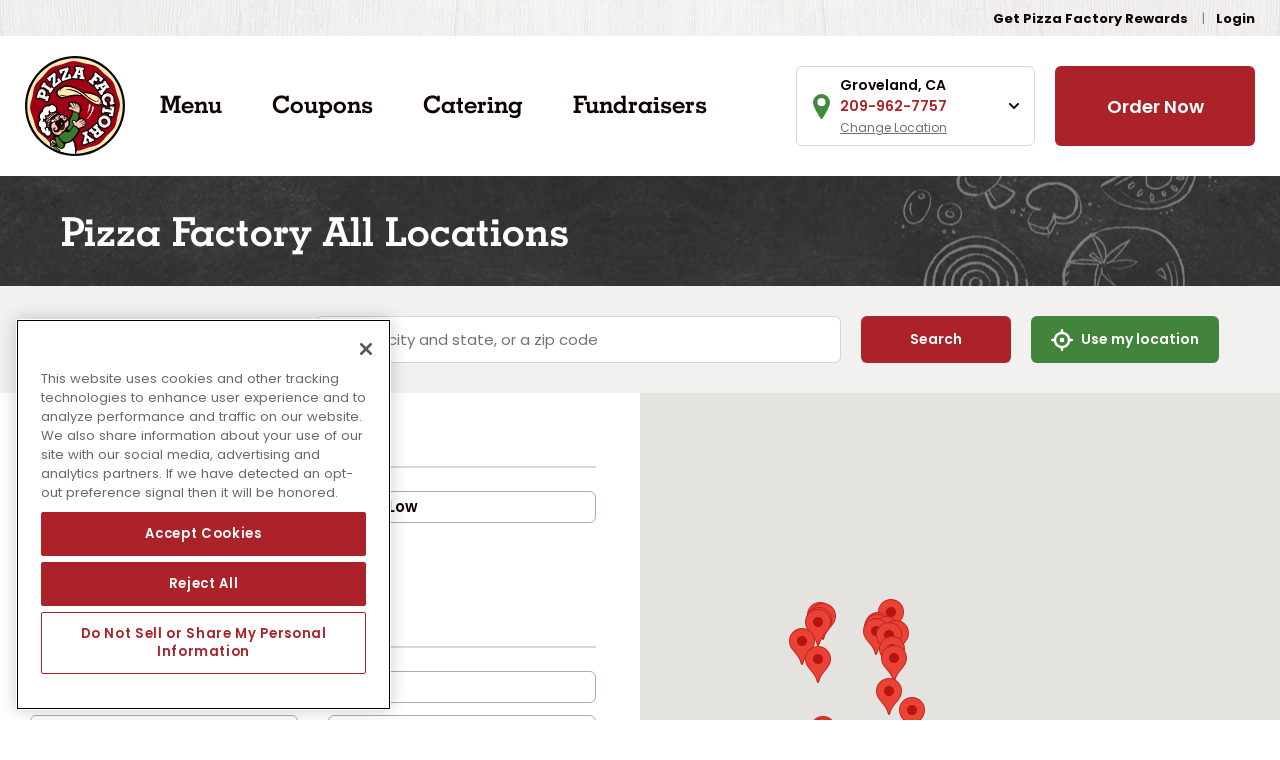

--- FILE ---
content_type: text/html; charset=UTF-8
request_url: https://www.pizzafactory.com/groveland/locations/
body_size: 38431
content:
<!DOCTYPE html>
<html lang="en-US">

<head>


      <!-- OneTrust Cookies Consent Notice start for www.pizzafactory.com -->
    <script src="https://cdn.cookielaw.org/scripttemplates/otSDKStub.js"  type="text/javascript" charset="UTF-8" data-domain-script="0196634c-79dd-71db-99db-646f7edec8e6" ></script>
    <script type="text/javascript">
    function OptanonWrapper() { }
    </script>
    <!-- OneTrust Cookies Consent Notice end for www.pizzafactory.com -->
  
  <meta charset="UTF-8" />
  <title>Pizza Factory | All Locations</title>
  <!-- <link href="//www.google-analytics.com" rel="dns-prefetch"> -->
  <meta http-equiv="X-UA-Compatible" content="IE=edge,chrome=1">
  <meta name="viewport" content="width=device-width, initial-scale=1.0">

  <!-- <link rel="stylesheet" href="https://stackpath.bootstrapcdn.com/bootstrap/4.1.3/css/bootstrap.min.css" integrity="sha384-MCw98/SFnGE8fJT3GXwEOngsV7Zt27NXFoaoApmYm81iuXoPkFOJwJ8ERdknLPMO" crossorigin="anonymous"> -->

  <link rel="preconnect" href="https://fonts.googleapis.com">
  <link rel="preconnect" href="https://fonts.gstatic.com" crossorigin>
  <link href="https://fonts.googleapis.com/css2?family=Poppins:wght@400;600;700&display=swap" rel="stylesheet">
  <link href="https://fast.fonts.net/t/1.css?apiType=css&projectid=d51d9b1c-7c02-4fab-8da5-ab8175b9aada" rel="stylesheet">

  <!-- Tattle Survey Code added Dev 2022, removed Apr 2023 -->
  <!-- <script src="https://unpkg.com/tttl-embed-survey/dist/tttl-embed-survey/tttl-embed-survey.js"></script> -->

  <meta name='robots' content='index, follow, max-image-preview:large, max-snippet:-1, max-video-preview:-1' />

	<!-- This site is optimized with the Yoast SEO plugin v26.6 - https://yoast.com/wordpress/plugins/seo/ -->
	<link rel="canonical" href="https://www.pizzafactory.com/locations/" />
	<meta property="og:locale" content="en_US" />
	<meta property="og:type" content="article" />
	<meta property="og:title" content="All Locations : Pizza Factory" />
	<meta property="og:description" content="This is the all locations page." />
	<meta property="og:url" content="https://www.pizzafactory.com/locations/" />
	<meta property="og:site_name" content="Pizza Factory" />
	<meta property="article:publisher" content="https://www.facebook.com/pizzafactoryinc" />
	<meta property="article:modified_time" content="2021-07-04T19:09:02+00:00" />
	<meta property="og:image" content="https://www.pizzafactory.com/wp-content/uploads/2021/06/graphic-toppings.png" />
	<meta property="og:image:width" content="368" />
	<meta property="og:image:height" content="299" />
	<meta property="og:image:type" content="image/png" />
	<meta name="twitter:card" content="summary_large_image" />
	<meta name="twitter:site" content="@PizzaFactoryInc" />
	<script type="application/ld+json" class="yoast-schema-graph">{"@context":"https://schema.org","@graph":[{"@type":"WebPage","@id":"https://www.pizzafactory.com/locations/","url":"https://www.pizzafactory.com/locations/","name":"All Locations : Pizza Factory","isPartOf":{"@id":"https://www.pizzafactory.com/#website"},"primaryImageOfPage":{"@id":"https://www.pizzafactory.com/locations/#primaryimage"},"image":{"@id":"https://www.pizzafactory.com/locations/#primaryimage"},"thumbnailUrl":"https://www.pizzafactory.com/wp-content/uploads/2021/06/graphic-toppings.png","datePublished":"2021-04-05T18:46:49+00:00","dateModified":"2021-07-04T19:09:02+00:00","breadcrumb":{"@id":"https://www.pizzafactory.com/locations/#breadcrumb"},"inLanguage":"en-US","potentialAction":[{"@type":"ReadAction","target":["https://www.pizzafactory.com/locations/"]}]},{"@type":"ImageObject","inLanguage":"en-US","@id":"https://www.pizzafactory.com/locations/#primaryimage","url":"https://www.pizzafactory.com/wp-content/uploads/2021/06/graphic-toppings.png","contentUrl":"https://www.pizzafactory.com/wp-content/uploads/2021/06/graphic-toppings.png","width":368,"height":299},{"@type":"BreadcrumbList","@id":"https://www.pizzafactory.com/locations/#breadcrumb","itemListElement":[{"@type":"ListItem","position":1,"name":"Home","item":"https://www.pizzafactory.com/"},{"@type":"ListItem","position":2,"name":"All Locations"}]},{"@type":"WebSite","@id":"https://www.pizzafactory.com/#website","url":"https://www.pizzafactory.com/","name":"Pizza Factory","description":"We Toss&#039;Em, They&#039;re Awesome.","publisher":{"@id":"https://www.pizzafactory.com/#organization"},"potentialAction":[{"@type":"SearchAction","target":{"@type":"EntryPoint","urlTemplate":"https://www.pizzafactory.com/?s={search_term_string}"},"query-input":{"@type":"PropertyValueSpecification","valueRequired":true,"valueName":"search_term_string"}}],"inLanguage":"en-US"},{"@type":"Organization","@id":"https://www.pizzafactory.com/#organization","name":"Pizza Factory","url":"https://www.pizzafactory.com/","logo":{"@type":"ImageObject","inLanguage":"en-US","@id":"https://www.pizzafactory.com/#/schema/logo/image/","url":"https://www.pizzafactory.com/wp-content/uploads/2021/06/cropped-pf-logo-01.png","contentUrl":"https://www.pizzafactory.com/wp-content/uploads/2021/06/cropped-pf-logo-01.png","width":512,"height":512,"caption":"Pizza Factory"},"image":{"@id":"https://www.pizzafactory.com/#/schema/logo/image/"},"sameAs":["https://www.facebook.com/pizzafactoryinc","https://x.com/PizzaFactoryInc","https://www.instagram.com/pizzafactoryinc/"]}]}</script>
	<!-- / Yoast SEO plugin. -->


<link rel='dns-prefetch' href='//challenges.cloudflare.com' />
<link rel='dns-prefetch' href='//www.googletagmanager.com' />
<link rel="alternate" title="oEmbed (JSON)" type="application/json+oembed" href="https://www.pizzafactory.com/wp-json/oembed/1.0/embed?url=https%3A%2F%2Fwww.pizzafactory.com%2Flocations%2F" />
<link rel="alternate" title="oEmbed (XML)" type="text/xml+oembed" href="https://www.pizzafactory.com/wp-json/oembed/1.0/embed?url=https%3A%2F%2Fwww.pizzafactory.com%2Flocations%2F&#038;format=xml" />
		<style>
			.lazyload,
			.lazyloading {
				max-width: 100%;
			}
		</style>
		<style id='wp-img-auto-sizes-contain-inline-css' type='text/css'>
img:is([sizes=auto i],[sizes^="auto," i]){contain-intrinsic-size:3000px 1500px}
/*# sourceURL=wp-img-auto-sizes-contain-inline-css */
</style>
<style id='wp-emoji-styles-inline-css' type='text/css'>

	img.wp-smiley, img.emoji {
		display: inline !important;
		border: none !important;
		box-shadow: none !important;
		height: 1em !important;
		width: 1em !important;
		margin: 0 0.07em !important;
		vertical-align: -0.1em !important;
		background: none !important;
		padding: 0 !important;
	}
/*# sourceURL=wp-emoji-styles-inline-css */
</style>
<style id='wp-block-library-inline-css' type='text/css'>
:root{--wp-block-synced-color:#7a00df;--wp-block-synced-color--rgb:122,0,223;--wp-bound-block-color:var(--wp-block-synced-color);--wp-editor-canvas-background:#ddd;--wp-admin-theme-color:#007cba;--wp-admin-theme-color--rgb:0,124,186;--wp-admin-theme-color-darker-10:#006ba1;--wp-admin-theme-color-darker-10--rgb:0,107,160.5;--wp-admin-theme-color-darker-20:#005a87;--wp-admin-theme-color-darker-20--rgb:0,90,135;--wp-admin-border-width-focus:2px}@media (min-resolution:192dpi){:root{--wp-admin-border-width-focus:1.5px}}.wp-element-button{cursor:pointer}:root .has-very-light-gray-background-color{background-color:#eee}:root .has-very-dark-gray-background-color{background-color:#313131}:root .has-very-light-gray-color{color:#eee}:root .has-very-dark-gray-color{color:#313131}:root .has-vivid-green-cyan-to-vivid-cyan-blue-gradient-background{background:linear-gradient(135deg,#00d084,#0693e3)}:root .has-purple-crush-gradient-background{background:linear-gradient(135deg,#34e2e4,#4721fb 50%,#ab1dfe)}:root .has-hazy-dawn-gradient-background{background:linear-gradient(135deg,#faaca8,#dad0ec)}:root .has-subdued-olive-gradient-background{background:linear-gradient(135deg,#fafae1,#67a671)}:root .has-atomic-cream-gradient-background{background:linear-gradient(135deg,#fdd79a,#004a59)}:root .has-nightshade-gradient-background{background:linear-gradient(135deg,#330968,#31cdcf)}:root .has-midnight-gradient-background{background:linear-gradient(135deg,#020381,#2874fc)}:root{--wp--preset--font-size--normal:16px;--wp--preset--font-size--huge:42px}.has-regular-font-size{font-size:1em}.has-larger-font-size{font-size:2.625em}.has-normal-font-size{font-size:var(--wp--preset--font-size--normal)}.has-huge-font-size{font-size:var(--wp--preset--font-size--huge)}.has-text-align-center{text-align:center}.has-text-align-left{text-align:left}.has-text-align-right{text-align:right}.has-fit-text{white-space:nowrap!important}#end-resizable-editor-section{display:none}.aligncenter{clear:both}.items-justified-left{justify-content:flex-start}.items-justified-center{justify-content:center}.items-justified-right{justify-content:flex-end}.items-justified-space-between{justify-content:space-between}.screen-reader-text{border:0;clip-path:inset(50%);height:1px;margin:-1px;overflow:hidden;padding:0;position:absolute;width:1px;word-wrap:normal!important}.screen-reader-text:focus{background-color:#ddd;clip-path:none;color:#444;display:block;font-size:1em;height:auto;left:5px;line-height:normal;padding:15px 23px 14px;text-decoration:none;top:5px;width:auto;z-index:100000}html :where(.has-border-color){border-style:solid}html :where([style*=border-top-color]){border-top-style:solid}html :where([style*=border-right-color]){border-right-style:solid}html :where([style*=border-bottom-color]){border-bottom-style:solid}html :where([style*=border-left-color]){border-left-style:solid}html :where([style*=border-width]){border-style:solid}html :where([style*=border-top-width]){border-top-style:solid}html :where([style*=border-right-width]){border-right-style:solid}html :where([style*=border-bottom-width]){border-bottom-style:solid}html :where([style*=border-left-width]){border-left-style:solid}html :where(img[class*=wp-image-]){height:auto;max-width:100%}:where(figure){margin:0 0 1em}html :where(.is-position-sticky){--wp-admin--admin-bar--position-offset:var(--wp-admin--admin-bar--height,0px)}@media screen and (max-width:600px){html :where(.is-position-sticky){--wp-admin--admin-bar--position-offset:0px}}

/*# sourceURL=wp-block-library-inline-css */
</style><style id='global-styles-inline-css' type='text/css'>
:root{--wp--preset--aspect-ratio--square: 1;--wp--preset--aspect-ratio--4-3: 4/3;--wp--preset--aspect-ratio--3-4: 3/4;--wp--preset--aspect-ratio--3-2: 3/2;--wp--preset--aspect-ratio--2-3: 2/3;--wp--preset--aspect-ratio--16-9: 16/9;--wp--preset--aspect-ratio--9-16: 9/16;--wp--preset--color--black: #000000;--wp--preset--color--cyan-bluish-gray: #abb8c3;--wp--preset--color--white: #ffffff;--wp--preset--color--pale-pink: #f78da7;--wp--preset--color--vivid-red: #cf2e2e;--wp--preset--color--luminous-vivid-orange: #ff6900;--wp--preset--color--luminous-vivid-amber: #fcb900;--wp--preset--color--light-green-cyan: #7bdcb5;--wp--preset--color--vivid-green-cyan: #00d084;--wp--preset--color--pale-cyan-blue: #8ed1fc;--wp--preset--color--vivid-cyan-blue: #0693e3;--wp--preset--color--vivid-purple: #9b51e0;--wp--preset--gradient--vivid-cyan-blue-to-vivid-purple: linear-gradient(135deg,rgb(6,147,227) 0%,rgb(155,81,224) 100%);--wp--preset--gradient--light-green-cyan-to-vivid-green-cyan: linear-gradient(135deg,rgb(122,220,180) 0%,rgb(0,208,130) 100%);--wp--preset--gradient--luminous-vivid-amber-to-luminous-vivid-orange: linear-gradient(135deg,rgb(252,185,0) 0%,rgb(255,105,0) 100%);--wp--preset--gradient--luminous-vivid-orange-to-vivid-red: linear-gradient(135deg,rgb(255,105,0) 0%,rgb(207,46,46) 100%);--wp--preset--gradient--very-light-gray-to-cyan-bluish-gray: linear-gradient(135deg,rgb(238,238,238) 0%,rgb(169,184,195) 100%);--wp--preset--gradient--cool-to-warm-spectrum: linear-gradient(135deg,rgb(74,234,220) 0%,rgb(151,120,209) 20%,rgb(207,42,186) 40%,rgb(238,44,130) 60%,rgb(251,105,98) 80%,rgb(254,248,76) 100%);--wp--preset--gradient--blush-light-purple: linear-gradient(135deg,rgb(255,206,236) 0%,rgb(152,150,240) 100%);--wp--preset--gradient--blush-bordeaux: linear-gradient(135deg,rgb(254,205,165) 0%,rgb(254,45,45) 50%,rgb(107,0,62) 100%);--wp--preset--gradient--luminous-dusk: linear-gradient(135deg,rgb(255,203,112) 0%,rgb(199,81,192) 50%,rgb(65,88,208) 100%);--wp--preset--gradient--pale-ocean: linear-gradient(135deg,rgb(255,245,203) 0%,rgb(182,227,212) 50%,rgb(51,167,181) 100%);--wp--preset--gradient--electric-grass: linear-gradient(135deg,rgb(202,248,128) 0%,rgb(113,206,126) 100%);--wp--preset--gradient--midnight: linear-gradient(135deg,rgb(2,3,129) 0%,rgb(40,116,252) 100%);--wp--preset--font-size--small: 13px;--wp--preset--font-size--medium: 20px;--wp--preset--font-size--large: 36px;--wp--preset--font-size--x-large: 42px;--wp--preset--spacing--20: 0.44rem;--wp--preset--spacing--30: 0.67rem;--wp--preset--spacing--40: 1rem;--wp--preset--spacing--50: 1.5rem;--wp--preset--spacing--60: 2.25rem;--wp--preset--spacing--70: 3.38rem;--wp--preset--spacing--80: 5.06rem;--wp--preset--shadow--natural: 6px 6px 9px rgba(0, 0, 0, 0.2);--wp--preset--shadow--deep: 12px 12px 50px rgba(0, 0, 0, 0.4);--wp--preset--shadow--sharp: 6px 6px 0px rgba(0, 0, 0, 0.2);--wp--preset--shadow--outlined: 6px 6px 0px -3px rgb(255, 255, 255), 6px 6px rgb(0, 0, 0);--wp--preset--shadow--crisp: 6px 6px 0px rgb(0, 0, 0);}:where(.is-layout-flex){gap: 0.5em;}:where(.is-layout-grid){gap: 0.5em;}body .is-layout-flex{display: flex;}.is-layout-flex{flex-wrap: wrap;align-items: center;}.is-layout-flex > :is(*, div){margin: 0;}body .is-layout-grid{display: grid;}.is-layout-grid > :is(*, div){margin: 0;}:where(.wp-block-columns.is-layout-flex){gap: 2em;}:where(.wp-block-columns.is-layout-grid){gap: 2em;}:where(.wp-block-post-template.is-layout-flex){gap: 1.25em;}:where(.wp-block-post-template.is-layout-grid){gap: 1.25em;}.has-black-color{color: var(--wp--preset--color--black) !important;}.has-cyan-bluish-gray-color{color: var(--wp--preset--color--cyan-bluish-gray) !important;}.has-white-color{color: var(--wp--preset--color--white) !important;}.has-pale-pink-color{color: var(--wp--preset--color--pale-pink) !important;}.has-vivid-red-color{color: var(--wp--preset--color--vivid-red) !important;}.has-luminous-vivid-orange-color{color: var(--wp--preset--color--luminous-vivid-orange) !important;}.has-luminous-vivid-amber-color{color: var(--wp--preset--color--luminous-vivid-amber) !important;}.has-light-green-cyan-color{color: var(--wp--preset--color--light-green-cyan) !important;}.has-vivid-green-cyan-color{color: var(--wp--preset--color--vivid-green-cyan) !important;}.has-pale-cyan-blue-color{color: var(--wp--preset--color--pale-cyan-blue) !important;}.has-vivid-cyan-blue-color{color: var(--wp--preset--color--vivid-cyan-blue) !important;}.has-vivid-purple-color{color: var(--wp--preset--color--vivid-purple) !important;}.has-black-background-color{background-color: var(--wp--preset--color--black) !important;}.has-cyan-bluish-gray-background-color{background-color: var(--wp--preset--color--cyan-bluish-gray) !important;}.has-white-background-color{background-color: var(--wp--preset--color--white) !important;}.has-pale-pink-background-color{background-color: var(--wp--preset--color--pale-pink) !important;}.has-vivid-red-background-color{background-color: var(--wp--preset--color--vivid-red) !important;}.has-luminous-vivid-orange-background-color{background-color: var(--wp--preset--color--luminous-vivid-orange) !important;}.has-luminous-vivid-amber-background-color{background-color: var(--wp--preset--color--luminous-vivid-amber) !important;}.has-light-green-cyan-background-color{background-color: var(--wp--preset--color--light-green-cyan) !important;}.has-vivid-green-cyan-background-color{background-color: var(--wp--preset--color--vivid-green-cyan) !important;}.has-pale-cyan-blue-background-color{background-color: var(--wp--preset--color--pale-cyan-blue) !important;}.has-vivid-cyan-blue-background-color{background-color: var(--wp--preset--color--vivid-cyan-blue) !important;}.has-vivid-purple-background-color{background-color: var(--wp--preset--color--vivid-purple) !important;}.has-black-border-color{border-color: var(--wp--preset--color--black) !important;}.has-cyan-bluish-gray-border-color{border-color: var(--wp--preset--color--cyan-bluish-gray) !important;}.has-white-border-color{border-color: var(--wp--preset--color--white) !important;}.has-pale-pink-border-color{border-color: var(--wp--preset--color--pale-pink) !important;}.has-vivid-red-border-color{border-color: var(--wp--preset--color--vivid-red) !important;}.has-luminous-vivid-orange-border-color{border-color: var(--wp--preset--color--luminous-vivid-orange) !important;}.has-luminous-vivid-amber-border-color{border-color: var(--wp--preset--color--luminous-vivid-amber) !important;}.has-light-green-cyan-border-color{border-color: var(--wp--preset--color--light-green-cyan) !important;}.has-vivid-green-cyan-border-color{border-color: var(--wp--preset--color--vivid-green-cyan) !important;}.has-pale-cyan-blue-border-color{border-color: var(--wp--preset--color--pale-cyan-blue) !important;}.has-vivid-cyan-blue-border-color{border-color: var(--wp--preset--color--vivid-cyan-blue) !important;}.has-vivid-purple-border-color{border-color: var(--wp--preset--color--vivid-purple) !important;}.has-vivid-cyan-blue-to-vivid-purple-gradient-background{background: var(--wp--preset--gradient--vivid-cyan-blue-to-vivid-purple) !important;}.has-light-green-cyan-to-vivid-green-cyan-gradient-background{background: var(--wp--preset--gradient--light-green-cyan-to-vivid-green-cyan) !important;}.has-luminous-vivid-amber-to-luminous-vivid-orange-gradient-background{background: var(--wp--preset--gradient--luminous-vivid-amber-to-luminous-vivid-orange) !important;}.has-luminous-vivid-orange-to-vivid-red-gradient-background{background: var(--wp--preset--gradient--luminous-vivid-orange-to-vivid-red) !important;}.has-very-light-gray-to-cyan-bluish-gray-gradient-background{background: var(--wp--preset--gradient--very-light-gray-to-cyan-bluish-gray) !important;}.has-cool-to-warm-spectrum-gradient-background{background: var(--wp--preset--gradient--cool-to-warm-spectrum) !important;}.has-blush-light-purple-gradient-background{background: var(--wp--preset--gradient--blush-light-purple) !important;}.has-blush-bordeaux-gradient-background{background: var(--wp--preset--gradient--blush-bordeaux) !important;}.has-luminous-dusk-gradient-background{background: var(--wp--preset--gradient--luminous-dusk) !important;}.has-pale-ocean-gradient-background{background: var(--wp--preset--gradient--pale-ocean) !important;}.has-electric-grass-gradient-background{background: var(--wp--preset--gradient--electric-grass) !important;}.has-midnight-gradient-background{background: var(--wp--preset--gradient--midnight) !important;}.has-small-font-size{font-size: var(--wp--preset--font-size--small) !important;}.has-medium-font-size{font-size: var(--wp--preset--font-size--medium) !important;}.has-large-font-size{font-size: var(--wp--preset--font-size--large) !important;}.has-x-large-font-size{font-size: var(--wp--preset--font-size--x-large) !important;}
/*# sourceURL=global-styles-inline-css */
</style>

<style id='classic-theme-styles-inline-css' type='text/css'>
/*! This file is auto-generated */
.wp-block-button__link{color:#fff;background-color:#32373c;border-radius:9999px;box-shadow:none;text-decoration:none;padding:calc(.667em + 2px) calc(1.333em + 2px);font-size:1.125em}.wp-block-file__button{background:#32373c;color:#fff;text-decoration:none}
/*# sourceURL=/wp-includes/css/classic-themes.min.css */
</style>
<link rel='stylesheet' id='contact-form-7-css' href='https://www.pizzafactory.com/wp-content/plugins/contact-form-7/includes/css/styles.css?ver=6.1.4' type='text/css' media='all' />
<link rel='stylesheet' id='fnd-css-css' href='https://www.pizzafactory.com/wp-content/themes/pizzafactory/css/app.min.css?ver=1763653943' type='text/css' media='all' />
<link rel='stylesheet' id='wp-block-paragraph-css' href='https://www.pizzafactory.com/wp-includes/blocks/paragraph/style.min.css?ver=6.9' type='text/css' media='all' />
<script type="text/javascript" src="https://www.pizzafactory.com/wp-content/plugins/wp-sentry-integration/public/wp-sentry-browser.min.js?ver=8.10.0" id="wp-sentry-browser-bundle-js"></script>
<script type="text/javascript" id="wp-sentry-browser-js-extra">
/* <![CDATA[ */
var wp_sentry = {"environment":"production","release":"1.0.0","context":{"tags":{"wordpress":"6.9","language":"en-US"}},"dsn":"https://d4357c38aa594e2f9262a4294c9d7b0e@o1179656.ingest.sentry.io/6293092"};
//# sourceURL=wp-sentry-browser-js-extra
/* ]]> */
</script>
<script type="text/javascript" src="https://www.pizzafactory.com/wp-content/plugins/wp-sentry-integration/public/wp-sentry-init.js?ver=8.10.0" id="wp-sentry-browser-js"></script>
<script type="text/javascript" src="https://www.pizzafactory.com/wp-includes/js/jquery/jquery.min.js?ver=3.7.1" id="jquery-core-js"></script>
<script type="text/javascript" src="https://www.pizzafactory.com/wp-includes/js/jquery/jquery-migrate.min.js?ver=3.4.1" id="jquery-migrate-js"></script>
<link rel="https://api.w.org/" href="https://www.pizzafactory.com/wp-json/" /><link rel="alternate" title="JSON" type="application/json" href="https://www.pizzafactory.com/wp-json/wp/v2/pages/107" /><link rel="EditURI" type="application/rsd+xml" title="RSD" href="https://www.pizzafactory.com/xmlrpc.php?rsd" />
<meta name="generator" content="WordPress 6.9" />
<link rel='shortlink' href='https://www.pizzafactory.com/?p=107' />
<meta name="generator" content="Site Kit by Google 1.168.0" />		<script>
			document.documentElement.className = document.documentElement.className.replace('no-js', 'js');
		</script>
				<style>
			.no-js img.lazyload {
				display: none;
			}

			figure.wp-block-image img.lazyloading {
				min-width: 150px;
			}

			.lazyload,
			.lazyloading {
				--smush-placeholder-width: 100px;
				--smush-placeholder-aspect-ratio: 1/1;
				width: var(--smush-image-width, var(--smush-placeholder-width)) !important;
				aspect-ratio: var(--smush-image-aspect-ratio, var(--smush-placeholder-aspect-ratio)) !important;
			}

						.lazyload, .lazyloading {
				opacity: 0;
			}

			.lazyloaded {
				opacity: 1;
				transition: opacity 400ms;
				transition-delay: 0ms;
			}

					</style>
		<meta name="google-site-verification" content="gVfvNg9j480nFSN321QNyhM3XlKkTkNqb0QgHffCo8Y">
<!-- Google Tag Manager snippet added by Site Kit -->
<script type="text/javascript">
/* <![CDATA[ */

			( function( w, d, s, l, i ) {
				w[l] = w[l] || [];
				w[l].push( {'gtm.start': new Date().getTime(), event: 'gtm.js'} );
				var f = d.getElementsByTagName( s )[0],
					j = d.createElement( s ), dl = l != 'dataLayer' ? '&l=' + l : '';
				j.async = true;
				j.src = 'https://www.googletagmanager.com/gtm.js?id=' + i + dl;
				f.parentNode.insertBefore( j, f );
			} )( window, document, 'script', 'dataLayer', 'GTM-KNTZXKJ' );
			
/* ]]> */
</script>

<!-- End Google Tag Manager snippet added by Site Kit -->
<link rel="icon" href="https://www.pizzafactory.com/wp-content/uploads/2021/06/cropped-pf-logo-01-32x32.png" sizes="32x32" />
<link rel="icon" href="https://www.pizzafactory.com/wp-content/uploads/2021/06/cropped-pf-logo-01-192x192.png" sizes="192x192" />
<link rel="apple-touch-icon" href="https://www.pizzafactory.com/wp-content/uploads/2021/06/cropped-pf-logo-01-180x180.png" />
<meta name="msapplication-TileImage" content="https://www.pizzafactory.com/wp-content/uploads/2021/06/cropped-pf-logo-01-270x270.png" />

</head>

<body class="wp-singular page-template-default page page-id-107 wp-theme-pizzafactory page-locations">

  <a class="skip-to-content-link" href="#main">Skip to content</a>

  <header>
    <div class="rewards-header bg-light">
      <div class="container">
        <div class="row align-items-center">
          <div class="col">
            <div class="topbar">
              <div class="menu-return-content">
                              </div>
              <div class="rewards-content">
                                  <!-- <img class="rewards-pizza-icon lazyload" data-src="https://www.pizzafactory.com/wp-content/themes/pizzafactory/img/icon-pie-green.svg" width="16" height="16" src="[data-uri]" style="--smush-placeholder-width: 16px; --smush-placeholder-aspect-ratio: 16/16;" /> -->
                  <nav aria-label="Rewards">
                                          <ul class="rewards-nav list-unstyled">
                                                <li><!--<img class="green-arrow lazyload" data-src="/img/green-right-triangle.svg" src="[data-uri]"> --><a href="/rewards" data-ga-category='Header Click' data-ga-label='Get Pizza Factory Rewards'>Get Pizza Factory Rewards</a></li>
                        <li><a href="/rewards" data-ga-category='Header Click' data-ga-label='Rewards Login'>Login</a></li>
                      </ul>
                                      </nav>
                              </div>

            </div>
          </div>
        </div>
      </div>
    </div>
    <div class="main-header">
      <div class="container">

        <!--Navbar-->
        <div class="navbar-abs-container">
          <div class="main-navigation-section">

            <!-- Navbar brand -->
            <div class="logo-container">
              <a aria-label="Pizza Factory Home" class="logo-url" href="https://www.pizzafactory.com/groveland" data-ga-category='Header Click' data-ga-label='Home Logo'>
                <h1><span class="visuallyhidden">Pizza Factory</span><svg xmlns="http://www.w3.org/2000/svg" width="70" height="69.999" viewBox="0 0 70 69.999">
  <g id="PF-Logo" transform="translate(0 0)">
    <path id="Path_166" data-name="Path 166" d="M214.252,239.855a33.406,33.406,0,1,0,33.407,33.406,33.406,33.406,0,0,0-33.407-33.406m26.593,16.573c1.435,2.263,1.756,5.112,2.571,7.73.789,2.53,2.164,5.048,2.278,7.822s-1.054,5.395-1.633,7.981c-.6,2.676-.687,5.541-1.935,7.913-1.263,2.407-3.583,4.1-5.413,6.089s-3.331,4.436-5.627,5.892c-2.263,1.435-5.111,1.756-7.73,2.571-2.53.789-5.047,2.164-7.821,2.278s-5.395-1.054-7.982-1.633c-2.676-.6-5.54-.687-7.913-1.935-2.406-1.263-4.1-3.585-6.087-5.414s-4.436-3.331-5.892-5.627c-1.436-2.262-1.756-5.11-2.573-7.728-.787-2.531-2.163-5.048-2.277-7.822s1.053-5.395,1.633-7.982c.6-2.676.687-5.541,1.933-7.913,1.265-2.406,3.585-4.1,5.415-6.087s3.331-4.437,5.626-5.893c2.264-1.435,5.112-1.756,7.73-2.571,2.53-.789,5.048-2.166,7.822-2.279s5.395,1.054,7.981,1.634c2.676.6,5.541.687,7.914,1.933,2.406,1.265,4.1,3.585,6.087,5.416s4.436,3.331,5.892,5.626" transform="translate(-179.253 -238.261)" fill="#ffecb5"/>
    <path id="Path_167" data-name="Path 167" d="M230.192,246.712c-2.372-1.246-5.237-1.334-7.914-1.934-2.586-.581-5.207-1.746-7.98-1.633s-5.292,1.49-7.822,2.277c-2.617.817-5.467,1.137-7.729,2.573-2.3,1.457-3.8,3.906-5.627,5.892s-4.149,3.683-5.414,6.088c-1.247,2.372-1.335,5.238-1.934,7.914-.579,2.586-1.746,5.207-1.633,7.982s1.489,5.29,2.278,7.821c.815,2.619,1.136,5.466,2.571,7.729,1.456,2.3,3.907,3.8,5.893,5.627s3.681,4.15,6.087,5.414c2.372,1.246,5.238,1.334,7.914,1.933,2.586.58,5.207,1.747,7.981,1.633s5.292-1.489,7.822-2.276c2.618-.815,5.466-1.137,7.729-2.571,2.3-1.456,3.8-3.907,5.627-5.893s4.15-3.681,5.414-6.087c1.246-2.372,1.335-5.238,1.933-7.914.58-2.586,1.747-5.207,1.633-7.981s-1.489-5.29-2.276-7.821c-.815-2.618-1.137-5.467-2.573-7.729-1.455-2.3-3.906-3.8-5.892-5.628s-3.681-4.15-6.087-5.414" transform="translate(-180.579 -239.587)" fill="#9f0015"/>
    <path id="Path_168" data-name="Path 168" d="M223.883,304.586a.866.866,0,0,1-.368-.08.88.88,0,0,1-.463-.5l-.558-1.5a.885.885,0,0,1,.52-1.138l.114-.042.051-.126.835-3.394-.318.026-.072,0a.887.887,0,0,1-.826-.578l-.559-1.5a.883.883,0,0,1,.52-1.136l3.507-1.305a.844.844,0,0,1,.538-.023l.115.03,2.209-1.847a.891.891,0,0,1,.4-.192l.127-.024.046-.12a.874.874,0,0,1,.259-.365l2.716-2.274a.893.893,0,0,1,.571-.205h.061l.012,0h.28l-.016-.244a5.181,5.181,0,0,1,.636-2.812,5.058,5.058,0,0,1,2.689-2.444c.115-.044.232-.078.349-.112l.038-.012-.032-.446-.466-.066a.887.887,0,0,1-.75-1l.526-3.671a.885.885,0,0,1,.871-.76.846.846,0,0,1,.128.01l.347.049.162-.415a4.787,4.787,0,0,1-.48-.375,5.487,5.487,0,0,1-1.473-5.659l.066-.194-.185-.087a.871.871,0,0,1-.349-.3l-1.985-2.893a.891.891,0,0,1-.153-.572l.016-.185-.18-.052a.88.88,0,0,1-.477-.347l-2.04-2.973-.15.033a.857.857,0,0,1-.179.023.886.886,0,0,1-.567-.193l-3.1-2.477a.885.885,0,0,1-.137-1.243l1-1.253a.887.887,0,0,1,1.036-.262l.16.069,1.883-2.354-.1-.141a.889.889,0,0,1,.029-1.069l1-1.253a.882.882,0,0,1,.593-.326.829.829,0,0,1,.1-.005.892.892,0,0,1,.55.193l5.513,4.412a.879.879,0,0,1,.309.87l-.057.277.284,0a.879.879,0,0,1,.168.014.888.888,0,0,1,.567.369l3.195,4.657a.885.885,0,0,1-.228,1.229l-1.323.908a.885.885,0,0,1-.5.156.87.87,0,0,1-.161-.015.846.846,0,0,1-.128-.033l-.154-.052-1.635,2.058.718-.2c.117-.033.234-.066.355-.092a5.313,5.313,0,0,1,1.076-.113,4.946,4.946,0,0,1,3.012,1.041,5.079,5.079,0,0,1,1.9,3.1,4.174,4.174,0,0,1,.041,1.591l-.018.107.072.083a.9.9,0,0,1,.2.4l.38,1.831a.879.879,0,0,1-.5.982l-.409.189.4.219a.857.857,0,0,1,.278.24.888.888,0,0,1,.169.656l-.958,6.693a.88.88,0,0,1-.86.758h0a.892.892,0,0,1-.139-.009l-1.632-.234.229.405a5.258,5.258,0,0,1,.541,1.4,5.382,5.382,0,0,1-3.212,6.052,5.289,5.289,0,0,1-1.764.35H238.6a4.878,4.878,0,0,1-2.041-.455l-.271.355.563.673.157-.069a.886.886,0,0,1,1.034.243l1.029,1.23a.88.88,0,0,1-.111,1.245l-3.792,3.175a2.979,2.979,0,0,1-1.888.744h-.049c-.08,0-.16,0-.242-.011a2.788,2.788,0,0,1-.71-.159l-.464-.166.378,1.016a.886.886,0,0,1-.521,1.138l-3.3,1.228a.894.894,0,0,1-.308.055.725.725,0,0,1-.108-.007l-.119-.014-.079.089a.875.875,0,0,1-.346.235l-3.225,1.2a.853.853,0,0,1-.293.055Zm4.018-8.51a.854.854,0,0,1-.225.269l-.243.189,2.921,2.1.364-.127-.117-.238a2.421,2.421,0,0,1-.287-1.017l-.005-.2-.139-.057a2.172,2.172,0,0,1-.826-.64l-.325-.388-.15.052a.886.886,0,0,1-.3.051l-.078,0a.87.87,0,0,1-.3-.085L228,295.89Zm10.6-9.713a1.159,1.159,0,0,0-.3.045,1.2,1.2,0,0,0-.8,1.5,1.365,1.365,0,0,0,.712.775,1.536,1.536,0,0,0,.724.2,1.276,1.276,0,0,0,.327-.045,1.175,1.175,0,0,0,.785-1.491,1.38,1.38,0,0,0-.711-.783,1.534,1.534,0,0,0-.718-.2H238.5Zm.822-4.491a.853.853,0,0,1-.154.237l-.3.329.443.051a4.965,4.965,0,0,1,1.429.4l.277.123.149-1.039-1.773-.254Zm.536-4.356a.881.881,0,0,1,.057.213l.023.172,1.774.254.153-1.076-.412-.166a.876.876,0,0,1-.693.37h-.023c-.04,0-.061,0-.083,0-.165-.014-.337-.038-.543-.075l-.407-.073Zm1.189-6.629a2,2,0,0,0-.356.042,1.363,1.363,0,0,0-.9.545,1.079,1.079,0,0,0-.17.9,1.206,1.206,0,0,0,.924,1,.88.88,0,0,1,.455.33l.269.378.136-.442a.883.883,0,0,1,.363-.48,1.051,1.051,0,0,0,.507-1.254,1.181,1.181,0,0,0-.533-.828,1.212,1.212,0,0,0-.668-.189h-.027ZM233.6,260.128a.818.818,0,0,1-.178.166l-.277.2.284.184a.849.849,0,0,1,.178.148l.1.11,1.683-.522-.918-.734a.938.938,0,0,1-.1-.09l-.18-.2ZM198.741,274.3a.884.884,0,0,1-.3-.051l-1.512-.539a.885.885,0,0,1-.585-.893l.012-.173-2.838-1.012-.1.141a.876.876,0,0,1-1.019.322l-1.51-.538a.886.886,0,0,1-.536-1.131l1.379-3.87a3.66,3.66,0,0,1,1.742-2.134,3.146,3.146,0,0,1,.321-.141l.415-.157-.414-.277a.874.874,0,0,1-.377-.563.883.883,0,0,1,.131-.665l2.075-3.113a.885.885,0,0,1,.563-.376.869.869,0,0,1,.665.131l1.335.889a.882.882,0,0,1,.342,1.035l-.061.169,2.5,1.668.132-.122a.868.868,0,0,1,.236-.153l.143-.063-.01-.2.1-2.9-.833.667a.884.884,0,0,1-1.243-.137l-1.734-2.164a.888.888,0,0,1-.189-.65.877.877,0,0,1,.326-.593l5.155-4.131a.892.892,0,0,1,.555-.193.772.772,0,0,1,.1.005.877.877,0,0,1,.592.325l.926,1.156a.89.89,0,0,1,.194.59l-.1,2.556.833-.666a.884.884,0,0,1,1.243.138l.544.679,1.07-2.455-1.02.314a.859.859,0,0,1-.259.039.886.886,0,0,1-.846-.625l-.814-2.65a.873.873,0,0,1,.063-.674.885.885,0,0,1,.522-.432l6.314-1.938a.859.859,0,0,1,.259-.039.884.884,0,0,1,.414.1.874.874,0,0,1,.432.522l.435,1.417a.878.878,0,0,1-.037.618l-1.036,2.339,1.019-.312a.845.845,0,0,1,.259-.04.884.884,0,0,1,.846.625l.251.815.249-.142a.869.869,0,0,1,.424-.115h.148l.063-.135,1.275-2.828-.119-.112a.89.89,0,0,1-.275-.756l.2-1.591a.874.874,0,0,1,.334-.589.889.889,0,0,1,.544-.188c.036,0,.072,0,.107.007l5.6.693a.887.887,0,0,1,.771.987l-.2,1.591a.882.882,0,0,1-.443.663l-.142.079.569,3.2.144.036a.885.885,0,0,1,.665.966l-.2,1.592a.885.885,0,0,1-.863.777h0a1.006,1.006,0,0,1-.12-.007l-3.481-.43a.878.878,0,0,1-.529-.265l-.128-.134-.159.1a.874.874,0,0,1-.468.135.989.989,0,0,1-.11-.007l-3.439-.425-.074.054a.865.865,0,0,1-.26.136l-6.5,2-.1.024-.042.037-.032.032-5.3,4.249-.01.1a.863.863,0,0,1-.14.409l-2.074,3.114a.888.888,0,0,1-.721.4h0a.893.893,0,0,1-.5-.148s-.854-.561-1.2-.8c-.425-.29-.653-.7-.479-1.082.046-.1.071-.166.071-.166l-.8-.539s.131.343.249.737a3.525,3.525,0,0,1,.061,1.75l-.051.25.253.023a.994.994,0,0,1,.212.048l1.51.539a.885.885,0,0,1,.536,1.129l-1.256,3.526a.883.883,0,0,1-.818.588Z" transform="translate(-183.072 -241.69)" fill="#0b0705"/>
    <path id="Path_169" data-name="Path 169" d="M213.173,237.181a35,35,0,1,0,35,35,35,35,0,0,0-35-35m0,68.405A33.406,33.406,0,1,1,246.58,272.18a33.407,33.407,0,0,1-33.407,33.407" transform="translate(-178.173 -237.181)" fill="#0b0705"/>
    <path id="Path_170" data-name="Path 170" d="M221.656,321.238c.647-.807.992-2.223.37-2.311a1.293,1.293,0,0,0-.811.058.574.574,0,0,0,.166.826c.66.494.433.8.433.8s.007-.386-.769-.614c-.534-.154-.933-.139-.967.71-.024.8-.389.716-.389.716s1.316.625,1.966-.181" transform="translate(-194.944 -270.188)" fill="#9f0015"/>
    <path id="Path_171" data-name="Path 171" d="M211.575,339.691a.766.766,0,0,1-.152-.453c-.138-.081-.3-.168-.508-.263-1.553-.729-1.821-1.34-1.681-1.733s.8-.461,1.484-.06a2.259,2.259,0,0,1,1.052,1.4.746.746,0,0,1,.288-.115c-.085-.378-.182-2-1.345-2.4-1.078-.364-1.618-.028-1.933.53a1.316,1.316,0,0,0,.458,1.957,9.963,9.963,0,0,0,2.338,1.129" transform="translate(-190.432 -277.07)" fill="#fff"/>
    <path id="Path_172" data-name="Path 172" d="M211.046,338.766c-.107.373.345.44.361.44.159-.191.72-.161,1.019.13-.516-.849-1.272-.948-1.379-.57" transform="translate(-191.446 -278.133)" fill="#fff"/>
    <path id="Path_173" data-name="Path 173" d="M210.4,341.906a1.576,1.576,0,0,1-.218-.333,2.455,2.455,0,0,1-.618-.443c-.42-.408-.962-.11-.587.524.238.4,1.1.367,1.5.326a.971.971,0,0,1-.075-.074" transform="translate(-190.567 -279.097)" fill="#fff"/>
    <path id="Path_174" data-name="Path 174" d="M228.051,345.784l.02-.249c.02-.678.024-1.4.023-2.171,0-4.9-1.526-6.674-1.526-6.674a13.049,13.049,0,0,1-5.1,1.968c-.883,5.026-3.7,3.837-4.471,3.36a6.536,6.536,0,0,1-1.531-1.553.417.417,0,0,0-.378.164,8.361,8.361,0,0,0,2.993,2.941,3.834,3.834,0,0,1-.387.561,33.461,33.461,0,0,0,10.363,1.652" transform="translate(-193.083 -277.38)" fill="#fff"/>
    <path id="Path_175" data-name="Path 175" d="M211.46,310.118c-.4.16-.209.415-.209.415s.366.293.6-.21l.024-.118a.38.38,0,0,0-.419-.087" transform="translate(-191.518 -266.633)" fill="#fff"/>
    <path id="Path_176" data-name="Path 176" d="M215.854,307.316c.873.189.708.489.708.489l.027,0-.005.008c.429-.007.823-.684.806-1.082a.558.558,0,0,0-.164-.4,1.057,1.057,0,0,1-.561.457.794.794,0,0,1-.982-.419c-.4.144-.584.79.172.951" transform="translate(-193.185 -265.113)" fill="#fff"/>
    <path id="Path_177" data-name="Path 177" d="M220.36,315.668a9.4,9.4,0,0,1,.251,1.328,2.025,2.025,0,0,0,1.082-1.029,3.589,3.589,0,0,1-1.333-.3" transform="translate(-195.215 -268.887)" fill="#fff"/>
    <path id="Path_178" data-name="Path 178" d="M209.3,312.867c.412.442,1.225.187,1.731-.287h0l.015-.015a1.718,1.718,0,0,0,.266-.322,1.587,1.587,0,0,0,.132-1.632l-.03-.062a1.217,1.217,0,0,0-.068-.108s-.064.944-.861.934-.849-.5-.849-.5-1.154,1.118-.34,1.991" transform="translate(-190.631 -266.775)" fill="#fff"/>
    <path id="Path_179" data-name="Path 179" d="M216.956,306.351c.353.012.3-.244.3-.244a.382.382,0,0,0-.53-.047l-.057.079a.32.32,0,0,0,.287.212" transform="translate(-193.724 -264.968)" fill="#fff"/>
    <path id="Path_180" data-name="Path 180" d="M205.633,316.278c.053-.216.11-.419.166-.6l-1.661-.733a4.066,4.066,0,0,1,.234.78Z" transform="translate(-188.662 -268.594)" fill="#fff"/>
    <path id="Path_181" data-name="Path 181" d="M205.307,307.515l2.028,1.534a3.059,3.059,0,0,1,.385-.482L205.78,307.1a4.575,4.575,0,0,1-.473.415" transform="translate(-189.134 -265.426)" fill="#fff"/>
    <path id="Path_182" data-name="Path 182" d="M215.463,303.929a3.563,3.563,0,0,0-.822-.242l.518.7a1.605,1.605,0,0,1,.73-.053l-.157-.213Z" transform="translate(-192.905 -264.047)" fill="#fff"/>
    <path id="Path_183" data-name="Path 183" d="M207.221,303.819a1.051,1.051,0,0,1,.1.233l2.44,2.326a2.287,2.287,0,0,1,.358-.516l-1.668-1.6a2.758,2.758,0,0,1-1.226-.441" transform="translate(-189.907 -264.1)" fill="#fff"/>
    <path id="Path_184" data-name="Path 184" d="M210.536,304.48l1.253,1.335a1.349,1.349,0,0,1,.658-.2l-1.19-1.273a4.553,4.553,0,0,1-.721.136" transform="translate(-191.246 -264.313)" fill="#fff"/>
    <path id="Path_185" data-name="Path 185" d="M212.607,303.894l.9,1.078a1.758,1.758,0,0,1,.452-.426l-.757-.907a6.307,6.307,0,0,1-.595.255" transform="translate(-192.083 -264.028)" fill="#fff"/>
    <path id="Path_186" data-name="Path 186" d="M205.241,314.142c.087-.244.169-.441.228-.577l-2.784-1.481a2.37,2.37,0,0,1-.247.189,4.311,4.311,0,0,1,.566.679Z" transform="translate(-187.975 -267.439)" fill="#fff"/>
    <path id="Path_187" data-name="Path 187" d="M201.541,313.035c-.147.354-.4.164-.4.164a1.99,1.99,0,0,0-.005-1.3c-.367-1.335-1.261-1.3-1.559-1.094a1,1,0,0,0-.243,1.2c.231.419.16.551.02.637s-.391.142-.46-.517a1.758,1.758,0,0,0-.579-1.158c-.2-.216.007-.423.2-.349a.5.5,0,0,0,.679-.3,3.5,3.5,0,0,0-.463-3.747c-.6-.933-1.119-.293-1.333-.083s-.55.265-.275-.222a3.544,3.544,0,0,0,.327-1.5c.014-.314-.076-.9.381-.37s.626.283.958.021a1.072,1.072,0,0,0,.125-1.427,3.4,3.4,0,0,1-.454-.851c.069-.035.162-.259.162-.259,1.041.429,1.784.687,2.688-.545s-.64-1.642-.64-1.642c.69-.112.98-.787,1.242-1.169.086.11.253-.011.253-.011-.018.073-.522,1.463.93,1.493a3.848,3.848,0,0,0,3.071-1.253c.415-.447.892-2.046-1.042-3.346a2.361,2.361,0,0,0-3.229.238c-4.736-.493-4.811,3.834-4.811,3.834a3.887,3.887,0,0,0-1.446,5.594c-3.356,3.663.167,5.564.167,5.564-.212,3.677,2.85,4,2.85,4,.81,1.746,1.936,1.965,2.794,1.616a2.468,2.468,0,0,0,1.137-2.735c-.182-.781-.9-.845-1.045-.488" transform="translate(-184.643 -260.494)" fill="#fff"/>
    <path id="Path_188" data-name="Path 188" d="M209.191,307.3l-2.111-1.776a1.907,1.907,0,0,1-.333.527l1.885,1.585a3.056,3.056,0,0,1,.559-.337" transform="translate(-189.716 -264.788)" fill="#fff"/>
    <path id="Path_189" data-name="Path 189" d="M205.635,318.166c.029-.216.065-.422.105-.622l-1.106-.411a3.9,3.9,0,0,1-.023.651Z" transform="translate(-188.853 -269.479)" fill="#fff"/>
    <path id="Path_190" data-name="Path 190" d="M203.167,308.216l-.058.05a2.314,2.314,0,0,1,.279.489l2.621,1.731a3.609,3.609,0,0,1,.223-.606l-2.354-1.624a1.167,1.167,0,0,1-.711-.04" transform="translate(-188.246 -265.877)" fill="#fff"/>
    <path id="Path_191" data-name="Path 191" d="M204.373,319.6l1.066.33c0-.219.012-.43.03-.638l-1.052-.327a4.388,4.388,0,0,1-.116.444c.024.067.051.139.072.19" transform="translate(-188.728 -270.217)" fill="#fff"/>
    <path id="Path_192" data-name="Path 192" d="M205.981,312.5a4.854,4.854,0,0,1,.063-.678l-2.4-1.394a1.34,1.34,0,0,1-.212.595Z" transform="translate(-188.378 -266.77)" fill="#fff"/>
    <path id="Path_193" data-name="Path 193" d="M218.255,317.28a39.555,39.555,0,0,0,2.809-3.813c.918-1.541,1.476-2.528.9-3.566,0,0,2.668-.952,3.586-1.369a1.543,1.543,0,0,0,1.039-1.572,2.805,2.805,0,0,0-1.245-4.091s-.695-1.62-3.288-.589a6.446,6.446,0,0,0,.1-2.941,3.613,3.613,0,0,0,1.079-2.595c.029-1.7-.087-4.242-1.7-4.77a1.823,1.823,0,0,0-2.224-.876,2.067,2.067,0,0,0-2.128-.218s-1.621-.865-2.549.31.6,2.345.6,2.345a1.909,1.909,0,0,0-1.79,1.859c-.153,1.14.978,1.9,2.2,1.85a1.772,1.772,0,0,1,1.164.388,19.292,19.292,0,0,1-.589,2.279,7.012,7.012,0,0,1-.991,1.906,3.583,3.583,0,0,0-.733,1.418,1.13,1.13,0,0,0-.5-.412s.319-2.977-2.207-2.432a2.482,2.482,0,0,0-2.826-.913,1.168,1.168,0,0,0-.787-.6s.446-.737-.749-.932a1.747,1.747,0,0,1-1.054-.429,3.824,3.824,0,0,0-1.808-4.954,3.539,3.539,0,0,0-3.769.251s-4.333-.858-5.5,4.429c0,0-3.242,1.749-1.622,5.827,0,0-3.177,3.393.382,6.41a4.294,4.294,0,0,0,3.178,4.357s1.276,2.709,3.753,1.73a3.283,3.283,0,0,0,1.936-2.595,2.237,2.237,0,0,0,.806.7,4.477,4.477,0,0,0,0,2.986,1.788,1.788,0,0,0-2.151.934,2.346,2.346,0,0,0-.007,2.669c-.24.217-.506,2.015,1.684,2.11a4.21,4.21,0,0,0,1.25-.1,3.468,3.468,0,0,0-.823,1.237c.162.083.325.163.488.243.65-1.551.99-1.455.99-1.455a9.878,9.878,0,0,0,2.891,2.9c-.011.016-.058.081-.094.131.182.064.366.126.551.185a4,4,0,0,0,.386-.561A8.372,8.372,0,0,1,205.912,322a.416.416,0,0,1,.377-.164,6.533,6.533,0,0,0,1.533,1.553c.775.477,3.589,1.666,4.47-3.36a13.041,13.041,0,0,0,5.1-1.967s1.527,1.776,1.527,6.674c0,.775,0,1.493-.022,2.171l-.021.248h.033c.287,0,.573,0,.859-.011l.03-.2c.373-3.092.523-6.86-1.547-9.661m5.255-14.287a.735.735,0,0,1,.846.3.358.358,0,0,1-.2.554,6.033,6.033,0,0,0-1.956,1.178c-.437.376-.325.406-.23.473s.125,0,.681-.361a21.973,21.973,0,0,1,2.106-1.1c.368-.174.774-.164.914.122.186.382-.018.459-.508.72s-1.387.675-1.674.854-.509.34-.4.5.28.025.673-.205,1.335-.646,1.667-.793.728-.188.846.1c.237.585-.318.7-.623.826s-1.316.6-1.714.806-.251.386-.039.34.55-.175.933-.308c.451-.156.69-.134.789.043s-.034.357-.3.538a26.364,26.364,0,0,1-2.8,1.2c-1.205.467-1.317.243-1.317.243a4.519,4.519,0,0,0-2.587-1.679,5.283,5.283,0,0,0-1.051-2.1c-.5-.616-.283-1.1.283-1.166a1.612,1.612,0,0,1,1.539.928c.231.581.393.3,1.621-.781a4.393,4.393,0,0,1,2.5-1.246m-7.7-6.818c-.675-.1-1.2.055-1.328-.594a1.136,1.136,0,0,1,.915-1.152,1.172,1.172,0,0,1,1.353.4c.21.3.3.744.8.572a1.383,1.383,0,0,1,1.1-.045,1.431,1.431,0,0,1,.781.544,1.3,1.3,0,0,0-1.572-1c-.7.167-.933-.47-1.22-1.015a13.9,13.9,0,0,0-1.115-1.477.534.534,0,0,1,.075-.774c.353-.274,1.01-.023,1.364.359a8.044,8.044,0,0,1,1.328,2.066c.129.29.141.532.265.445a.463.463,0,0,0,.1-.151,6.427,6.427,0,0,0-.948-2.19c-.229-.4.069-.4.25-.439a.963.963,0,0,1,.634.153c.577.317.879,2.065.955,2.393s.188.315.254.334.159-.042.108-.219-.113-.4-.232-.833a4.782,4.782,0,0,1-.169-.916c-.045-.349.135-.733.659-.582.7.2.657,1.967.678,2.563s.353.555.353.555a6.848,6.848,0,0,0,0-1.024c-.012-.224-.061-.63-.105-.935-.047-.324.243-.448.651.33a6.6,6.6,0,0,1,.276,3.906c-.205,1.217-.768,1.057-.768,1.057a5.31,5.31,0,0,0-3.1-1.124c-.193-.012-.337.116-.162-.106s.058-.266-.429-.553a4.882,4.882,0,0,0-1.754-.552m-1.363,12.215c.682-1.364,1.2-1.191,1.015-3.546-.142-1.751.348-1.9.968-2.964a12.266,12.266,0,0,0,1.211-3.427,4.148,4.148,0,0,1,2.584.2c1.143.445,1.113,1.743.929,2.646a6.5,6.5,0,0,1-1.438,3.149,1.928,1.928,0,0,0-2.114-.967c-1.406.367-1.152,1.675-.164,2.773a1.5,1.5,0,0,1,.39,1.076s-.349-.131-.725.511a24.438,24.438,0,0,1-1.443,2.286c-.488.63-.794.806-1.2.443s-.7-.819-.014-2.181m-5.843-7.414a1.514,1.514,0,0,1,2.6.046.964.964,0,0,0-.312,1.138.728.728,0,0,0,1.164.328c.255-.26.276-.758-.189-.827,0,0,.221.154.122.331-.077.139-.237.218-.439-.032,0,0-.205-.614.508-.641a1.1,1.1,0,0,1,.658,1.839c-.644.83-1.571,1.365-2.448-.354-.371-.724-.86-.66-1.349-.785-.451-.116-.8-.366-.317-1.044m1.41,7.577c.774.229.768.616.768.616s.227-.3-.434-.8a.573.573,0,0,1-.165-.826,1.289,1.289,0,0,1,.811-.057c.621.088.277,1.5-.371,2.311s-1.965.18-1.965.18.364.087.389-.715c.035-.849.432-.865.967-.712m-.957-3.021a3.576,3.576,0,0,0,1.333.3,2.028,2.028,0,0,1-1.082,1.028,9.622,9.622,0,0,0-.251-1.326m-.863-3.154c-.1.1-.485.458-.741.148s-.4-.239-.485-.184-.4.4.2.615.285.572-.017.735c-.879.471-.709-.321-.936-.587s-.529.184-.384.458a.548.548,0,0,1-.239.8.563.563,0,0,1-.681-.129s.194-.105.281-.521-.108-1.289-.029-1.8a.979.979,0,0,1,1.646-.5c.786.679.775.483,1.127.444s.408.379.252.532m-4.435-1.351-2.439-2.326a1.018,1.018,0,0,0-.1-.231,2.783,2.783,0,0,0,1.227.441l1.667,1.6a2.292,2.292,0,0,0-.358.515m.513,1.3-.024.117c-.238.5-.6.21-.6.21s-.187-.255.209-.415a.38.38,0,0,1,.419.087m-3-2.841,2.111,1.777a2.984,2.984,0,0,0-.559.336l-1.886-1.584a1.905,1.905,0,0,0,.333-.529m1.647,3.368s.055.489.851.5.86-.934.86-.934a.9.9,0,0,1,.067.108l.03.062a1.58,1.58,0,0,1-.132,1.632,1.728,1.728,0,0,1-.265.323l-.016.014h0c-.507.473-1.319.73-1.731.288-.814-.873.339-1.991.339-1.991m1.529-2.6-1.251-1.335a4.315,4.315,0,0,0,.721-.136l1.189,1.274a1.346,1.346,0,0,0-.659.2m-.017-1.636c.218-.082.418-.168.6-.255l.756.907a1.805,1.805,0,0,0-.452.425Zm3.517,1.346a.568.568,0,0,1,.163.4c.017.4-.376,1.075-.806,1.082l.005-.008-.027,0s.165-.3-.708-.489c-.756-.161-.569-.807-.172-.951a.793.793,0,0,0,.982.419,1.061,1.061,0,0,0,.563-.458m-.51-.076s.054.256-.3.246a.317.317,0,0,1-.285-.212l.055-.079a.382.382,0,0,1,.53.045m-.974-1.255.268.191.157.213a1.6,1.6,0,0,0-.73.052l-.518-.7a3.6,3.6,0,0,1,.822.241m-5.752,15.882c-.858.349-1.983.131-2.793-1.616,0,0-3.062-.319-2.85-4,0,0-3.521-1.9-.166-5.564a3.886,3.886,0,0,1,1.445-5.594s.075-4.327,4.811-3.836a2.362,2.362,0,0,1,3.229-.237c1.935,1.3,1.457,2.9,1.042,3.346a3.846,3.846,0,0,1-3.07,1.254c-1.453-.03-.949-1.42-.929-1.493,0,0-.167.12-.254.011-.261.382-.552,1.057-1.242,1.169,0,0,1.546.407.64,1.641s-1.647.975-2.686.545c0,0-.1.224-.164.259a3.4,3.4,0,0,0,.455.851,1.072,1.072,0,0,1-.126,1.427c-.332.262-.5.516-.958-.021s-.368.055-.382.37a3.569,3.569,0,0,1-.325,1.5c-.277.488.062.434.275.222s.734-.849,1.332.083a3.5,3.5,0,0,1,.463,3.747.5.5,0,0,1-.679.3c-.2-.074-.407.132-.205.349a1.753,1.753,0,0,1,.579,1.158c.07.659.318.6.46.516s.211-.217-.02-.637a1,1,0,0,1,.243-1.205c.3-.2,1.192-.24,1.559,1.094a1.989,1.989,0,0,1,.005,1.3s.257.191.4-.163.863-.293,1.045.488a2.467,2.467,0,0,1-1.138,2.735m-1.047-7.458a3.905,3.905,0,0,0,.021-.651l1.107.412c-.041.2-.077.406-.106.621Zm.983.765c-.018.207-.027.42-.03.638l-1.066-.33c-.023-.051-.048-.123-.073-.191a4.1,4.1,0,0,0,.116-.442Zm-1.032-1.941a4.043,4.043,0,0,0-.234-.78l1.661.733c-.057.181-.114.384-.167.6Zm-.681-1.618a4.239,4.239,0,0,0-.566-.678,2.442,2.442,0,0,0,.246-.189l2.785,1.48c-.06.136-.141.333-.228.578ZM198.97,303a1.336,1.336,0,0,0,.212-.593l2.4,1.393a5.045,5.045,0,0,0-.063.679Zm.085-1.373a2.313,2.313,0,0,0-.279-.489l.058-.05a1.149,1.149,0,0,0,.709.039l2.356,1.624a3.586,3.586,0,0,0-.224.606Zm1.031-.79a4.488,4.488,0,0,0,.473-.413l1.941,1.466a3.086,3.086,0,0,0-.386.482Zm2.875,8.219s-.909.075-.623-1.271a3.088,3.088,0,0,1,2.423-2.735s.253.107.172.68a1.383,1.383,0,0,0,.538,1.363,4.515,4.515,0,0,1,1.215,1.634,1.446,1.446,0,0,1-.869,1.949c-.725.222-1.262-.2-1.159-.826.128-.786.792-.692.764-.4a.353.353,0,0,1-.307.352.439.439,0,0,0,.4-.745,1.123,1.123,0,0,0-1.467.061c-.95.806-.246,2.633.954,3,1.3.4,2.582.074,3.651-1.717a4.371,4.371,0,0,1,.884.34c.538.254,2.881-.375,2.173-5.075a2.857,2.857,0,0,0,1.984-1.835c.432.636,1.76,3.045-1.246,5.169,0,0-.164-.246-.33-.17a3.192,3.192,0,0,1-1.18,2.365c-1.1.632-1.469.562-2.2.134,0,0,1.386,1.1.255,1.788a3.352,3.352,0,0,1-3.71.408c-1.592-.713-2.385-2.072-2.32-4.471m-.634,12.25c-.376-.634.166-.933.586-.524a2.507,2.507,0,0,0,.619.444,1.565,1.565,0,0,0,.218.333.821.821,0,0,0,.076.075c-.4.041-1.261.075-1.5-.327m2.923-1.041a2.257,2.257,0,0,0-1.052-1.4c-.687-.4-1.345-.33-1.482.06s.127,1,1.679,1.733c.206.094.371.182.509.262a.769.769,0,0,0,.152.454,9.929,9.929,0,0,1-2.338-1.13,1.315,1.315,0,0,1-.458-1.957c.315-.556.855-.892,1.933-.528,1.163.392,1.262,2.018,1.345,2.394a.775.775,0,0,0-.288.115m-.357-.313c-.3-.291-.86-.321-1.019-.129-.016,0-.468-.067-.361-.44s.862-.278,1.379.57m2.821,2.328c-1.829-1.759-1.768-3.257-2.14-5.032-.309-1.469.02-1.654.02-1.654a5.706,5.706,0,0,0,1.313-.378c.17.005.265.219.474.753a6.243,6.243,0,0,0,1.932,2.8c1.355,1.151,1.549,1.732,1.6,2.612.057.954-1.378,2.651-3.2.9M215.465,318a4.483,4.483,0,0,1-6.752-1.234c-1.038-1.985-1.057-1.944-.1-2.6a14.278,14.278,0,0,0,2.136-1.858c.692-.673,1.34-.569,2.432-.232s2.065-.07,2.913-1.305,1.427-2.3,1.588-2.553c.213-.331.884.049,1.442.348a5.571,5.571,0,0,1,1.8,1.7c.332.592-.083,1.423-.5,2.11A18.794,18.794,0,0,1,215.465,318" transform="translate(-183.912 -258.749)" fill="#0b0705"/>
    <path id="Path_194" data-name="Path 194" d="M218.164,335.472a6.236,6.236,0,0,1-1.932-2.8c-.21-.534-.3-.749-.476-.755a5.6,5.6,0,0,1-1.314.378s-.327.187-.018,1.655c.373,1.775.311,3.272,2.139,5.03s3.257.057,3.2-.9c-.054-.881-.249-1.46-1.6-2.613" transform="translate(-192.763 -275.451)" fill="#347f2b"/>
    <path id="Path_195" data-name="Path 195" d="M231.455,322.149a5.569,5.569,0,0,0-1.794-1.7c-.56-.3-1.232-.679-1.444-.347-.162.257-.74,1.317-1.588,2.552s-1.821,1.641-2.913,1.307-1.739-.442-2.432.231a14.249,14.249,0,0,1-2.136,1.858c-.961.654-.943.613.1,2.6a4.483,4.483,0,0,0,6.752,1.234,18.788,18.788,0,0,0,4.957-5.621c.42-.688.835-1.517.5-2.109" transform="translate(-194.441 -270.625)" fill="#347f2b"/>
    <path id="Path_196" data-name="Path 196" d="M229.142,315.831c.4.362.711.187,1.2-.443a24.528,24.528,0,0,0,1.442-2.287c.377-.642.725-.511.725-.511a1.491,1.491,0,0,0-.39-1.074c-.988-1.1-1.242-2.407.164-2.773a1.926,1.926,0,0,1,2.114.966,6.485,6.485,0,0,0,1.438-3.148c.184-.9.214-2.2-.929-2.647a4.153,4.153,0,0,0-2.584-.2,12.273,12.273,0,0,1-1.211,3.426c-.621,1.062-1.111,1.213-.969,2.963.189,2.356-.333,2.183-1.014,3.546s-.387,1.818.014,2.181" transform="translate(-198.592 -264.011)" fill="#347f2b"/>
    <path id="Path_197" data-name="Path 197" d="M216.058,346.677a9.857,9.857,0,0,1-2.891-2.9s-.341-.1-.99,1.455a33.219,33.219,0,0,0,3.785,1.581h0l.092-.132" transform="translate(-191.909 -280.24)" fill="#347f2b"/>
    <path id="Path_198" data-name="Path 198" d="M199.34,284.683l-1.512-.538.274-.767-4.532-1.615-.274.765-1.51-.538,1.379-3.871a2.784,2.784,0,0,1,1.313-1.643,2.723,2.723,0,0,1,3.494,1.245,2.788,2.788,0,0,1-.022,2.1l-.408,1.144,1.259.448.284-.8,1.511.538Zm-5.071-4.881,1.856.662.187-.524q.43-1.207-.5-1.54t-1.353.877Z" transform="translate(-183.672 -252.956)" fill="#fff"/>
    <path id="Path_199" data-name="Path 199" d="M203.661,275.458l-1.335-.889.451-.676-4-2.668-.452.676-1.335-.889,2.075-3.114,1.335.889-.469.7,4,2.668.469-.7,1.336.889Z" transform="translate(-185.773 -249.589)" fill="#fff"/>
    <path id="Path_200" data-name="Path 200" d="M208.88,267.086l-1-1.251.217-6.41-1.617,1.295.436,1.221-1.208.967-1.735-2.164,5.155-4.129.926,1.156-.262,6.6,1.974-1.582-.693-1.485,1.149-.92,1.963,2.451Z" transform="translate(-188.594 -245.031)" fill="#fff"/>
    <path id="Path_201" data-name="Path 201" d="M220.391,260.088l-.471-1.532,2.564-5.88-1.981.609-.045,1.295-1.48.455-.815-2.652,6.315-1.938.435,1.416-2.677,6.041,2.418-.741-.095-1.637,1.4-.432.923,3Z" transform="translate(-194.327 -242.539)" fill="#fff"/>
    <path id="Path_202" data-name="Path 202" d="M233.905,257.616l.2-1.592.674.083,2.07-4.592-.785-.1.2-1.592,5.605.694-.2,1.591-.774-.1.88,4.957.685.084-.2,1.593-3.482-.431.2-1.591.707.087L239.5,255.6l-2.177-.268-.431,1.034.7.088-.2,1.591Zm3.908-3.659,1.537.189-.464-2.615Z" transform="translate(-200.687 -242.289)" fill="#fff"/>
    <path id="Path_203" data-name="Path 203" d="M252.555,262.708l1-1.253.636.509,3.006-3.756-.635-.509,1-1.252,5.515,4.41-1.817,2.272-1.086-.871.44-1.317-1.784-1.426-.814,1.017,1.157.926-1.113,1.391-1.156-.926-1.078,1.349.826.66-1,1.251Z" transform="translate(-208.221 -244.964)" fill="#fff"/>
    <path id="Path_204" data-name="Path 204" d="M259.642,269.489l1.323-.908.385.561,4.812-1.491-.448-.653,1.323-.908,3.195,4.656-1.323.908-.442-.642-3.13,3.943.391.569-1.323.908-1.985-2.894,1.323-.907.4.588.708-.879-1.241-1.809-1.061.363.4.579-1.321.907Zm5.33.5.876,1.278,1.653-2.08Z" transform="translate(-211.083 -248.859)" fill="#fff"/>
    <path id="Path_205" data-name="Path 205" d="M271.767,287.407l.451,2.181a4.188,4.188,0,0,1-3.877-3.463,4.179,4.179,0,0,1,.417-2.986,4.175,4.175,0,0,1,6.173-1.277,4.188,4.188,0,0,1,1.567,2.576,2.906,2.906,0,0,1-.406,2.325l.7-.144.378,1.831-3.02.625-.411-1.985a1.924,1.924,0,0,0,.893-2.175,2.078,2.078,0,0,0-.926-1.4,2.451,2.451,0,0,0-3.154.641,1.967,1.967,0,0,0-.309,1.581,2.087,2.087,0,0,0,1.526,1.664" transform="translate(-214.555 -254.882)" fill="#fff"/>
    <path id="Path_206" data-name="Path 206" d="M269.056,296.929l1.588.227-.115.8,4.784.685.091-.64-1.188-.587.182-1.267,2.811.4-.958,6.693-2.812-.4.182-1.268,1.3-.23.091-.64-4.786-.684-.115.8-1.587-.228Z" transform="translate(-214.674 -261.003)" fill="#fff"/>
    <path id="Path_207" data-name="Path 207" d="M270.62,307.549a4,4,0,0,1,2.11,2.746,4.5,4.5,0,0,1-2.669,5.028,4.176,4.176,0,0,1-5.568-2.956,4.5,4.5,0,0,1,2.669-5.028,4.042,4.042,0,0,1,3.458.21m-1.035,1.948a2.224,2.224,0,0,0-1.7-.226,2.083,2.083,0,0,0-1.4,2.627,2.465,2.465,0,0,0,2.838,1.506,2.057,2.057,0,0,0,1.387-2.624,2.239,2.239,0,0,0-1.135-1.283" transform="translate(-213 -265.405)" fill="#fff"/>
    <path id="Path_208" data-name="Path 208" d="M258.491,316.856l1.029,1.23-.615.514,3.086,3.691.616-.514,1.029,1.229-3.793,3.174a2.073,2.073,0,0,1-1.537.532,2.03,2.03,0,0,1-1.414-.778,1.777,1.777,0,0,1-.456-1.049,2.167,2.167,0,0,1,.337-1.175,1.677,1.677,0,0,1-.867.187,1.093,1.093,0,0,1-.645-.432l-.893-1.067-.557.465-1.029-1.231,2.153-1.8,1.2,1.435a2.712,2.712,0,0,0,.921.812c.231.088.532-.025.9-.333l.5-.415-1.157-1.385-.5.415-1.029-1.23Zm1.9,6.778-1.086-1.3-.633.53q-.855.715-.311,1.364t1.4-.066Z" transform="translate(-208.313 -269.367)" fill="#fff"/>
    <path id="Path_209" data-name="Path 209" d="M248.785,325.183l.56,1.5-.762.284.473,1.274,3.376,2.429.585-.218.559,1.5-3.3,1.227-.559-1.5.6-.226-1.745-1.37-.415,2.175.594-.222.56,1.5-3.226,1.2-.559-1.5.575-.214,1-4.055-.473-1.274-.795.294-.558-1.5Z" transform="translate(-205.281 -272.73)" fill="#fff"/>
    <path id="Path_210" data-name="Path 210" d="M242.534,314.569c.305-.128.86-.24.623-.826-.116-.292-.511-.252-.844-.106s-1.275.561-1.669.795-.564.366-.672.2.112-.328.4-.5,1.185-.595,1.674-.855.693-.337.506-.719c-.139-.285-.546-.3-.914-.123a22.512,22.512,0,0,0-2.106,1.1c-.555.361-.582.428-.68.362s-.207-.1.229-.473a6.053,6.053,0,0,1,1.957-1.18.357.357,0,0,0,.2-.553.735.735,0,0,0-.844-.3,4.413,4.413,0,0,0-2.5,1.248c-1.229,1.085-1.389,1.362-1.622.781a1.611,1.611,0,0,0-1.538-.929c-.567.069-.782.551-.284,1.167a5.277,5.277,0,0,1,1.052,2.1,4.512,4.512,0,0,1,2.586,1.68s.113.223,1.319-.243a26.716,26.716,0,0,0,2.8-1.205c.265-.181.4-.361.3-.538s-.339-.2-.787-.045c-.385.134-.723.263-.935.308s-.361-.138.04-.339,1.407-.675,1.714-.806" transform="translate(-200.794 -267.151)" fill="#edc8bb"/>
    <path id="Path_211" data-name="Path 211" d="M215.951,309.669c.256.309.644-.049.741-.148.157-.153.1-.575-.253-.532s-.341.235-1.127-.444a.979.979,0,0,0-1.646.5c-.078.514.116,1.39.029,1.8a.751.751,0,0,1-.281.521.563.563,0,0,0,.68.129.549.549,0,0,0,.24-.8c-.144-.276.157-.721.384-.458s.057,1.059.935.585c.3-.162.619-.522.017-.733s-.3-.559-.205-.615.241-.117.485.184" transform="translate(-192.409 -265.893)" fill="#edc8bb"/>
    <path id="Path_212" data-name="Path 212" d="M222.9,307.875c-.714.028-.508.641-.508.641.2.25.362.17.437.032.1-.177-.12-.33-.12-.33.465.069.443.567.189.827a.727.727,0,0,1-1.164-.328.964.964,0,0,1,.312-1.139,1.515,1.515,0,0,0-2.6-.046c-.484.679-.132.927.318,1.044.489.124.977.061,1.349.785.877,1.719,1.8,1.184,2.449.354a1.1,1.1,0,0,0-.658-1.839" transform="translate(-194.75 -265.306)" fill="#edc8bb"/>
    <path id="Path_213" data-name="Path 213" d="M215.7,322.108c1.131-.692-.255-1.788-.255-1.788.727.428,1.1.5,2.195-.134a3.191,3.191,0,0,0,1.181-2.365c.166-.077.329.17.329.17,3.008-2.125,1.68-4.533,1.246-5.169a2.86,2.86,0,0,1-1.985,1.835c.708,4.7-1.633,5.329-2.171,5.075a4.449,4.449,0,0,0-.884-.34c-1.07,1.792-2.348,2.113-3.653,1.716-1.2-.365-1.9-2.192-.954-3a1.126,1.126,0,0,1,1.469-.061.439.439,0,0,1-.4.744.348.348,0,0,0,.306-.35c.029-.3-.634-.392-.762.394-.1.626.433,1.049,1.158.825a1.445,1.445,0,0,0,.871-1.948,4.522,4.522,0,0,0-1.217-1.634,1.381,1.381,0,0,1-.536-1.362c.079-.573-.173-.681-.173-.681a3.091,3.091,0,0,0-2.423,2.735c-.286,1.346.623,1.271.623,1.271-.064,2.4.73,3.757,2.32,4.471a3.354,3.354,0,0,0,3.712-.408" transform="translate(-190.622 -267.738)" fill="#edc8bb"/>
    <path id="Path_214" data-name="Path 214" d="M230.781,296.819a4.881,4.881,0,0,1,1.756.552c.485.287.6.329.427.552s-.029.092.163.106a5.3,5.3,0,0,1,3.1,1.124s.563.16.77-1.057a6.614,6.614,0,0,0-.278-3.906c-.408-.78-.7-.654-.651-.33.045.3.1.71.107.935a7.078,7.078,0,0,1,0,1.024s-.334.04-.354-.555.024-2.361-.677-2.563c-.526-.151-.706.234-.661.581a4.836,4.836,0,0,0,.17.917c.119.433.179.656.231.834s-.041.237-.107.219-.179,0-.255-.334-.378-2.077-.955-2.392a.963.963,0,0,0-.634-.154c-.181.038-.479.044-.25.438a6.452,6.452,0,0,1,.949,2.192.494.494,0,0,1-.1.151c-.125.086-.136-.156-.266-.445a8.063,8.063,0,0,0-1.327-2.067c-.355-.381-1.012-.632-1.365-.359a.533.533,0,0,0-.075.772,14.147,14.147,0,0,1,1.115,1.478c.287.545.525,1.184,1.221,1.016a1.293,1.293,0,0,1,1.571,1,1.427,1.427,0,0,0-.78-.543,1.393,1.393,0,0,0-1.1.044c-.5.173-.585-.271-.8-.572a1.174,1.174,0,0,0-1.353-.4c-.5.123-1.014.632-.914,1.151.125.651.652.494,1.327.6" transform="translate(-198.884 -259.393)" fill="#edc8bb"/>
    <path id="Path_215" data-name="Path 215" d="M239.765,260.918l.272-.188a.162.162,0,0,1,.088-.026h.032a.155.155,0,0,1,.1.067l1.107,1.613.254-.081a.082.082,0,0,0,.051-.05l-.01-.07-1.22-1.779-.051-.035h-.016l-.044.014-.567.39a.078.078,0,0,0-.02.11Zm-6.06-5.957a.153.153,0,0,1,.1.035l4.8,3.838.011.013.2-.25a.081.081,0,0,0-.012-.112l-4.8-3.838-.051-.017h-.007l-.054.029-.255.32.05-.016Zm7.875,7.853h0a.156.156,0,0,1,.125.069l1.16,1.692.23-.156a.079.079,0,0,0,.02-.111l-1.227-1.791a.083.083,0,0,0-.063-.035h0l-.061.029-.252.317a.18.18,0,0,1,.073-.014m2.235,20.723-.033.238,1.028-.181.042-.3-.972.17a.084.084,0,0,0-.066.067m-4.141-1.638.029-.21-.106-.014-.041.288.026.005h.013a.081.081,0,0,0,.078-.069M229.8,260.006l.511.408.247-.309-.56-.449-.052-.017-.061.03-.253.317.066-.016a.155.155,0,0,1,.1.036m4.914-.559.2-.25a.079.079,0,0,0-.012-.112l-.983-.786-.249.309,1.034.827Zm.144,35.546-.049-.06-.378.316a1.614,1.614,0,0,1-.967.451.847.847,0,0,1-.311-.053,2.945,2.945,0,0,1-1.078-.924l-.908-1.084-.061-.028-.05.018-1.45,1.213a.08.08,0,0,0-.012.11l1.163-.972a.159.159,0,0,1,.1-.037.154.154,0,0,1,.124.057l.907,1.083a2.893,2.893,0,0,0,1.047.9.754.754,0,0,0,.28.047,1.539,1.539,0,0,0,.918-.432Zm-11.619-37.641h-.012l-.048.015-.03.053-.033.277.537.067-.064-.37Zm2.069,45.974v.061l.049.132.014-.007.064-.257-.08.03Zm2.217-7.451a.16.16,0,0,1,.152.1l.163.437.2-.076.043-.041,0-.061-.24-.644a.081.081,0,0,0-.076-.052l-.027,0-2.648.986-.045.041,0,.061.049.132,2.373-.884Zm-4.269-41.046-2.121-.262-.151.342,2.337.288Zm12.038,10.046.293.427.228-.157.033-.051-.012-.06-.192-.279Zm.933,32.793a1.679,1.679,0,0,1-1.035.463,1.119,1.119,0,0,1-.9-.444,1.168,1.168,0,0,1-.279-.938,1.132,1.132,0,0,0,.927,1.714,1.613,1.613,0,0,0,.985-.444l.861-.721-.049-.059Zm-4.034-35.745.2-.251.017-.058-.029-.053-.653-.522-.248.309.7.561Zm11.964,13.094a1.965,1.965,0,0,0,.2-.25,2.21,2.21,0,0,1-.173.159.083.083,0,0,0-.027.078Zm-4.085,4.117a.08.08,0,0,0-.069-.09l-.679-.1h-.013l-.047.016-.032.053-.039.279.575.083a.159.159,0,0,1,.135.179l-.092.648,5.377.769.05-.359-5.27-.753Zm-5.411,11.5-.05.018-2.014,1.685-.027.054.017.054,1.726-1.443a.152.152,0,0,1,.1-.037.158.158,0,0,1,.125.057l.392.468.226-.189a.08.08,0,0,0,.01-.112l-.441-.528Zm6.955-21.473a3.587,3.587,0,0,0-2.225,1.387,3.7,3.7,0,0,1,1.962-1.054,4.3,4.3,0,0,1,.77-.087,3.733,3.733,0,0,1,2.368.8,3.856,3.856,0,0,1,1.453,2.4,2.872,2.872,0,0,1-.017,1.364,2.584,2.584,0,0,0,.186-1.76,3.782,3.782,0,0,0-1.423-2.349,3.65,3.65,0,0,0-2.318-.787,4.063,4.063,0,0,0-.757.086m-7.921-5.756.272-.187a.171.171,0,0,1,.087-.028.157.157,0,0,1,.134.07l.251.364,5.41-1.677-.142-.207-5.053,1.566-.283-.411a.079.079,0,0,0-.066-.035l-.045.014-.567.389-.033.051.014.06Zm5.579,2.205-1.211-1.764-.355.113,1.333,1.943Zm-2.236,1.312-.567.388-.033.052.014.06.022.033.272-.188a.162.162,0,0,1,.221.042l.371.541.234-.291-.423-.616a.082.082,0,0,0-.067-.035Zm2.648,6.989a2.392,2.392,0,0,0,1.483,1.8.156.156,0,0,1,.1.115l.194.942c.051.013.1.031.145.042h.02l.054-.022a.078.078,0,0,0,.021-.073l-.266-1.286a.076.076,0,0,0-.048-.058,2.46,2.46,0,0,1-1.53-1.856,2.428,2.428,0,0,1,.028-1.151,2.283,2.283,0,0,0-.2,1.546M225.572,258a.164.164,0,0,1,.107.06.158.158,0,0,1,.032.117l-.039.327.036,0,.01,0,.048-.017.03-.053.085-.682a.079.079,0,0,0-.069-.089l-.509-.063-.923-5.2-.246-.031.99,5.574Zm12.6,11.076.189.275.228-.157.033-.052-.013-.059-.205-.3Zm2.177,21.96h0a2.772,2.772,0,0,1-1.358-.349,2.607,2.607,0,0,1-1.32-1.495,2.311,2.311,0,0,1-.035-1.394,2.258,2.258,0,0,0-.138,1.781,2.527,2.527,0,0,0,1.28,1.448,2.71,2.71,0,0,0,1.32.339,2.378,2.378,0,0,0,.6-.087,2.231,2.231,0,0,0,1.268-.895,2.33,2.33,0,0,1-1,.56,2.423,2.423,0,0,1-.62.09m-19.418-33.969-.727-.09-.143.343.632.078a.161.161,0,0,1,.139.179l-.041.325.037,0h.011a.08.08,0,0,0,.077-.07l.085-.682a.08.08,0,0,0-.07-.088m-5.026-1.431-.038-.009-.023,0-.623.192a.079.079,0,0,0-.055.08l.01.185.4-.122.045-.008a.16.16,0,0,1,.077.018.157.157,0,0,1,.077.094l.583,1.9.189-.058a.079.079,0,0,0,.053-.1l-.653-2.127Zm13.629,46.091-.045.041v.061l.049.132.4-.148-.2-.16Zm-1.758.68-.035-.007-.026,0-.8.3.541-2.832-.077-.061-.606,3.18.662-.246.054-.011a.152.152,0,0,1,.068.013.157.157,0,0,1,.084.09l.163.439.2-.076.044-.041,0-.062-.239-.644Zm-24.441-37.391-.045-.013a.082.082,0,0,0-.065.036l-.2.3.016,0a.173.173,0,0,1,.091.027l.572.382.042.041.184-.275a.08.08,0,0,0-.023-.111Zm4.817-6.485-.064-.029-.049.017-.508.407a.08.08,0,0,0-.023.1l.011.024.224-.179a.151.151,0,0,1,.1-.034.153.153,0,0,1,.127.059l1.337,1.669.227-.182a.079.079,0,0,0,.012-.112ZM232,300.814l-.025.005-.345.128L228,298.334l-.515-1.382-.278.1.61,1.639,3.58,2.574.3-.112.052-.011a.161.161,0,0,1,.152.1l.163.439.2-.076a.078.078,0,0,0,.046-.1l-.239-.645a.083.083,0,0,0-.077-.052m14.565-22.372-1.9-.272h-.012l-.047.014-.032.053-.04.28,1.8.257a.156.156,0,0,1,.1.062.163.163,0,0,1,.031.117l-.777,5.427.028,0h.013l.046-.016.03-.053.828-5.786-.016-.058Zm-.072-3.6-.034-.05-.045-.014-.014,0-1.017.211-.224.325.982-.2.025,0a.154.154,0,0,1,.09.026.163.163,0,0,1,.069.1l.138.667.164-.033.05-.035.011-.06Zm-21.519-23.381a.162.162,0,0,1,.1.06.159.159,0,0,1,.033.119l-.041.325.036.005h.012a.079.079,0,0,0,.078-.07l.083-.682-.015-.058-.053-.03-2.155-.267h-.01l-.057.025a.079.079,0,0,0-.021.067l.048.265Zm-24.073,19.524-.647-.231-.029,0-.032.008-.041.045-.1.293.632.226a.157.157,0,0,1,.1.2l-.806,2.262.03-.038.949-2.663a.08.08,0,0,0-.048-.1m37.934,24.6-.063-.029-.05.018-.554.464-3.422-4.089-.287.239,3.471,4.15.493-.414a.169.169,0,0,1,.1-.037.163.163,0,0,1,.126.057l.391.469.226-.19.028-.054-.018-.058Zm3.142-10.525a3.708,3.708,0,0,0-1.813-.456,3.977,3.977,0,0,0-1.329.266,3.657,3.657,0,0,0-1.643,1.245,3.718,3.718,0,0,1,1.366-.908,4.062,4.062,0,0,1,1.357-.271,3.782,3.782,0,0,1,1.851.465,3.839,3.839,0,0,1,1.861,4.6,3.717,3.717,0,0,0,.268-2.443,3.608,3.608,0,0,0-1.92-2.5m-48.047-13.432.028-.03.061-.173-.015-.005Zm11.39-8.89.287-7.262-.016-.052-.534-.666-.053-.029H205l-.048.018-4.44,3.557a.079.079,0,0,0-.012.111l0,.005,4.15-3.325a.156.156,0,0,1,.1-.034h.021a.163.163,0,0,1,.106.06l.531.663a.152.152,0,0,1,.036.107l-.28,7.087,2.669-2.138-.039-.08Zm8.768-11.418.043-.008a.185.185,0,0,1,.078.018.166.166,0,0,1,.078.094l.25.815,0,.037.164-.37,0-.055-.25-.815-.04-.046-.038-.01-.023,0-5.437,1.669-.048.039-.005.061.048.154Zm-2.3,7.223-.129.292,3.267-1-.014-.247Zm10.75-7.315.018.067.163-.369,0-.071a.079.079,0,0,0-.06-.04l-2.14-.264h-.012a.082.082,0,0,0-.078.07l-.033.278,2.025.251a.157.157,0,0,1,.119.079m-4.19,5.52-.048.017-.03.053-.035.278.324.039.154-.342-.355-.045Zm-8.206-2.361.1-.032a.077.077,0,0,0,.057-.073l.028-.815-.156.048Zm-11.685,14.936a2.408,2.408,0,0,0,.032-1.823,2.043,2.043,0,0,0-1.281-1.1,2.49,2.49,0,0,0-.882-.159,1.8,1.8,0,0,0-.811.2,2.041,2.041,0,0,0-.746.671,2,2,0,0,1,.464-.331,1.9,1.9,0,0,1,.846-.213,2.617,2.617,0,0,1,.907.164,2.121,2.121,0,0,1,1.33,1.148,2.489,2.489,0,0,1-.03,1.883l-.508,1.426,1.822.648.131-.368-1.808-.644Zm-3.557-.37c-.038.08-.075.165-.11.26l-.288.807,2.421.863.132-.368-2.406-.858ZM197.8,261.8l.571.381.042.042.184-.277.012-.06-.033-.051-.572-.379-.046-.015a.087.087,0,0,0-.065.036l-.2.3.016-.005a.168.168,0,0,1,.091.026m.235,1.174,4.5,3,.222-.332-4.5-3Zm4.359-3.667-.329-.922-.242.193.349.977.2-.159a.079.079,0,0,0,.025-.089" transform="translate(-184.54 -242.582)" fill="#edc8bb"/>
    <path id="Path_216" data-name="Path 216" d="M247.182,283.532a1.806,1.806,0,0,1-2.1,1.683s2.491-.3,1.224-2.932c-1.206-2.5-5.637-4.3-11.383-4.618a25.145,25.145,0,0,0,6.132,4.885c4.124,2.17,4.049-.477,4.049-.477.254,2.257-2.09,1.826-4.234.827l-.042-.02c-.029-.013-.057-.027-.085-.041a21.072,21.072,0,0,1-4.826-3.39,29.859,29.859,0,0,0-5.321-3.869c-4.28-2.353-7.432-2.455-9.281-2.151l-.012,0-.012,0a5.966,5.966,0,0,0-3.6,3.1,3.747,3.747,0,0,1,1.032-2.105c-1.312.842-3.881,2.91-1.6,5.063,2.061,1.95,4.954.371,7.5-.07a20.782,20.782,0,0,1,8.621-.156c-3.387-2.427-7.211-4.362-11.872-3.534a8.789,8.789,0,0,1,5.465-.264c3.014.651,4.773,1.77,10.252,6.118s7.743,4.247,8.952,4.044a1.537,1.537,0,0,0,1.15-2.1m-24.029-4.449c-4.789,1.737-5.578-.119-5.77-.434,1.464,1.63,5.77.434,5.77.434" transform="translate(-193.539 -251.774)" fill="#ffecb5"/>
    <path id="Path_217" data-name="Path 217" d="M216.226,279.847c3.076,2.1,5.5-.041,10.277-.708a19.484,19.484,0,0,1,7.3.264c2.791,2.136,5.308,4.424,7.793,5.478,5.144,2.187,8.079-.827,3.87-4.892s-12.095-3.841-12.095-3.841c-9.964-7.368-14.427-4.314-16.416-3.118-2.051,1.23-3.809,4.712-.732,6.817m1.831-6.2a3.747,3.747,0,0,0-1.032,2.105,5.966,5.966,0,0,1,3.6-3.1l.012,0,.012,0c1.849-.3,5-.2,9.281,2.151a29.861,29.861,0,0,1,5.321,3.869,21.073,21.073,0,0,0,4.826,3.39c.028.014.055.028.085.041l.042.02c2.143,1,4.488,1.43,4.234-.827,0,0,.075,2.646-4.049.477a25.144,25.144,0,0,1-6.132-4.885c5.746.322,10.177,2.12,11.383,4.618,1.267,2.63-1.224,2.932-1.224,2.932a1.806,1.806,0,0,0,2.1-1.683,1.537,1.537,0,0,1-1.15,2.1c-1.209.2-3.475.3-8.952-4.044s-7.238-5.466-10.252-6.118a8.789,8.789,0,0,0-5.465.264c4.662-.827,8.486,1.107,11.873,3.535a20.78,20.78,0,0,0-8.621.156c-2.542.441-5.435,2.02-7.5.07-2.277-2.153.292-4.221,1.6-5.063m4.429,4.654s-4.306,1.2-5.77-.435c.192.316.982,2.172,5.77.435" transform="translate(-192.873 -250.995)" fill="#0b0705"/>
    <path id="Path_218" data-name="Path 218" d="M255.732,296.873l-.087.391c-.028.125-.061.277-.1.449-.018.086-.039.178-.061.276s-.063.206-.095.317c-.07.219-.145.459-.226.712a7.8,7.8,0,0,1-.3.762,7.553,7.553,0,0,1-.359.79c-.139.26-.28.526-.42.792l-.485.749a7.18,7.18,0,0,1-.509.7c-.178.215-.329.439-.507.622l-.493.523c-.077.08-.149.159-.219.231s-.147.132-.214.191l-.347.311-.3.27a.153.153,0,0,1-.214-.218l.01-.011.269-.291.309-.331.19-.2.19-.241.426-.547c.156-.19.28-.42.429-.641a6.378,6.378,0,0,0,.423-.706c.129-.247.26-.5.392-.749.108-.262.218-.522.325-.78a6.726,6.726,0,0,0,.267-.769,6.949,6.949,0,0,0,.212-.724q.075-.347.142-.65c.02-.1.046-.192.061-.29s.024-.193.036-.28c.023-.177.041-.33.058-.456.032-.253.05-.4.05-.4a.585.585,0,0,1,1.162.147Z" transform="translate(-207.491 -261.006)" fill="#fff"/>
    <path id="Path_219" data-name="Path 219" d="M253.482,294.527s-.014.086-.035.238c-.012.076-.025.168-.041.272s-.032.223-.063.365-.06.287-.092.444-.085.313-.129.478-.088.334-.153.5l-.181.507c-.073.167-.144.332-.215.494s-.149.318-.226.467-.145.3-.226.427l-.223.37c-.132.231-.272.4-.356.533l-.139.2a.124.124,0,0,1-.214-.124l0-.008.1-.214c.06-.138.168-.325.258-.567.048-.119.1-.248.153-.384s.1-.287.148-.438.1-.306.14-.47.082-.326.123-.49.061-.332.091-.494.045-.325.067-.481.042-.308.043-.446.012-.271.018-.393.007-.238,0-.345,0-.2,0-.277c0-.153,0-.24,0-.24a.577.577,0,0,1,1.155-.018.783.783,0,0,1-.006.094" transform="translate(-207.664 -260.08)" fill="#fff"/>
  </g>
</svg>
</h1>
              </a>
            </div>

            <div class="main-nav-location-section">
              <!-- Desktop Nav -->
              <div class="main-nav">
                <nav aria-label="Main">
                  <div class="menu-main-menu-container"><ul id="menu-main-menu" class="list-unstyled"><li id="menu-item-115" class="menu-item menu-item-type-post_type menu-item-object-page menu-item-115"><a href="https://www.pizzafactory.com/groveland/menu/">Menu</a></li>
<li id="menu-item-16420" class="menu-item menu-item-type-post_type menu-item-object-page menu-item-16420"><a href="https://www.pizzafactory.com/groveland/coupons/">Coupons</a></li>
<li id="menu-item-18354" class="menu-item menu-item-type-post_type menu-item-object-page menu-item-18354"><a href="https://www.pizzafactory.com/groveland/catering/">Catering</a></li>
<li id="menu-item-18703" class="menu-item menu-item-type-custom menu-item-object-custom menu-item-18703"><a target="_blank" href="https://pizzafactory.force4good.com">Fundraisers</a></li>
</ul></div>                </nav>
              </div>

              <div class="main-nav-buttons">
                <div class="navbar-location">
                                      <div id="restaurant_button" aria-role="button" aria-expanded="false" aria-controls="location_panel" class="restaurant-button">
                      <div class="restaurant-button__inner">
                        <img class="location-icon lazyload" data-src="https://www.pizzafactory.com/wp-content/themes/pizzafactory/img/icon-pin-green.svg" width="17" height="25" alt="Pin Icon" src="[data-uri]" style="--smush-placeholder-width: 17px; --smush-placeholder-aspect-ratio: 17/25;" />
                        <div class="restaurant-info-container">
                          <div class="restaurant-title">
                            Groveland, CA                          </div>
                          <div class="restaurant-phone">
                            209-962-7757                          </div>
                          <a id="change_link" href="/locations?unset_location=y" class="restaurant-change-link">Change Location</a>
                        </div>
                      </div>
                      <div id="location_arrow" class="location-arrow" data-ga-category='Header Click' data-ga-label='Location Open'></div>
                    </div>

                    
                    <div id="location_panel" class="location-panel">
                      <!-- Popover for Desktop -->
                      <div class="popover-body popover-body--desktop">
                        <div class="container popover-title-row">
                          <div class="row no-gutters">
                            <div class="col"><a href="/groveland" data-ga-category='Header Click' data-ga-label='Location Panel - Restaurant Name'><span class="popover-restaurant-name">Groveland, CA</span></a></div>
                            <div class="col text-right"><span class="popover-change-link"><a id="change_location" href="/locations?unset_location=y" data-ga-category='Header Click' data-ga-label='Location Panel - Change Location'>Change Location</a></span></div>
                          </div>
                        </div>
                        <div class="container popover-info-row">
                          <div class="row no-gutters">
                            <div class="col">
                                                              <div class="popover-phone"><a href="tel:209-962-7757" data-ga-category='Header Click' data-ga-label='Location Panel - Phone Number'>209-962-7757</a></div>
                                                            <div class="popover-address">
                                18583 Main St<br>
                                                                Groveland, CA                              </div>
                              <a href="https://www.google.com/maps/search/?api=1&query=Pizza+Factory++18583+Main+St+Groveland+CA+95321" target="_blank" data-ga-category='Header Click' data-ga-label='Location Panel - Get Directions'>Get directions</a><br>
                              <a href="/groveland/menu">See menu</a><br>
                              <a id="closes_location_panel_on_tab" href="/groveland" data-ga-category='Header Click' data-ga-label='Location Panel - Location Info'>More location info</a><br>
                            </div>
                            <div class="col-auto popup-hours-column">
                              <div class="text-left">
                                                                  <div class="popover-hours-title">Hours</div>
                                  <span class='popover-weekday-letter'>S</span>10 am - 9 pm<br /><span class='popover-weekday-letter'>M</span>10 am - 9 pm<br /><span class='popover-weekday-letter'>T</span>10 am - 9 pm<br /><span class='popover-weekday-letter'>W</span>10 am - 9 pm<br /><span class='popover-weekday-letter'>T</span>10 am - 9 pm<br /><span class='popover-weekday-letter'>F</span>10 am - 10 pm<br /><span class='popover-weekday-letter'>S</span>10 am - 10 pm<br />                                                              </div>
                            </div>
                          </div>
                        </div>
                      </div>

                      <!-- Popover for Mobile -->
                      <div class="popover-body popover-body--mobile">
                        <div class="container popover-title-row">
                          <div class="row no-gutters">
                            <div class="col">
                              <a href="/groveland" data-ga-category='Header Click' data-ga-label='Location Panel - Restaurant Name'><span class="popover-restaurant-name">Groveland, CA</span></a><br />
                                                          </div>
                          </div>
                        </div>
                        <div class="container popover-info-row">
                          <div class="row no-gutters">
                            <div class="col">
                                                              <div class="popover-phone"><a href="tel:209-962-7757" data-ga-category='Header Click' data-ga-label='Location Panel - Phone Number'>Call 209-962-7757</a></div>
                                                            <div class="popover-address">
                                18583 Main St<br>
                                                                Groveland, CA                              </div>
                              <a href="https://www.google.com/maps/search/?api=1&query=Pizza+Factory++18583+Main+St+Groveland+CA+95321" target="_blank" data-ga-category='Header Click' data-ga-label='Location Panel - Get Directions'>Get directions</a><br>
                              <div class="popup-hours">

                                Open Today: 10:00 am - 9:00 pm

                              </div>
                                                              <a class="btn btn--popover-order" href='https://ordering.pizzafactory.com/?uniqueStoreIdentifier=15334#/' data-conversion='order' data-ga-category='Header Click' data-ga-label='Location Panel - Order Now'>
                                  Order Now
                                </a>
                                                            <div class="popover-btn-group">
                                <a class="see-menu" href="/groveland/menu" data-ga-category='Header Click' data-ga-label='Location Panel - See Menu'>See Menu</a>
                                <a class="more-loc-info" id="closes_location_panel_on_tab" href="/groveland" data-ga-category='Header Click' data-ga-label='Location Panel - Hours and Info'>Hours & Info</a>
                              </div>
                            </div>
                          </div>
                        </div>
                        <div class="container popover-change">
                          <div class="col"><span class="popover-change-link"><a id="change_location" href="/locations?unset_location=y" data-ga-category='Header Click' data-ga-label='Location Panel - Change Location'>Change Location</a></span></div>
                        </div>
                      </div>
                    </div>

                                  </div>
                                  <a class="btn btn--navbar-order" href='https://ordering.pizzafactory.com/?uniqueStoreIdentifier=15334#/' data-conversion='order' data-ga-category='Header Click' data-ga-label='Order Now'>
                    Order Now
                  </a>
                              </div>
            </div>

            <!-- Mobile button -->
            <button class="navbar-toggle mobile-button" type="button" aria-label="Toggle navigation" aria-controls="collapseNav">
              <div class="mobile-icon mobile-icon--open" data-ga-category='Header Click' data-ga-label='Mobile Menu Open'></div>
            </button>

          </div>
        </div>

      </div>


    </div>
  </header>
  <div class="mobile-order-section">
    <div class="container">
      <div class="mobile-order-container">
        <!-- Mobile Order Button -->
                  <a class="btn btn--navbar-order btn--navbar-order--mobile" href='https://ordering.pizzafactory.com/?uniqueStoreIdentifier=15334#/' data-conversion='order' data-ga-category='Header Click' data-ga-label='Order Now (mobile)'>
            Order Now
          </a>
              </div>
    </div>
  </div>

  
  <div class="mobile-nav-section">
    <div class="container">

      <!-- Mobile rewards -->
      <div class="topbar">
        <div class="menu-return-content">
        </div>
        <div class="rewards-content">
          <!-- <img class="rewards-pizza-icon lazyload" data-src="https://www.pizzafactory.com/wp-content/themes/pizzafactory/img/icon-pie-green.svg" width="16" height="16" src="[data-uri]" style="--smush-placeholder-width: 16px; --smush-placeholder-aspect-ratio: 16/16;" /> -->
          <nav aria-label="Rewards">
            <ul class="rewards-nav list-unstyled">
                            <li><a href="/rewards">Get Pizza Factory Rewards</a></li>
              <li><a href="/rewards">Login</a></li>
            </ul>
          </nav>
        </div>
      </div>
      <!-- Main Mobile Menu -->
      <div class="main-nav main-nav--mobile">
        <nav aria-label="Main">
          <div class="menu-main-menu-container"><ul id="menu-main-menu-1" class="nav-inner list-unstyled"><li class="menu-item menu-item-type-post_type menu-item-object-page menu-item-115"><a href="https://www.pizzafactory.com/groveland/menu/">Menu</a></li>
<li class="menu-item menu-item-type-post_type menu-item-object-page menu-item-16420"><a href="https://www.pizzafactory.com/groveland/coupons/">Coupons</a></li>
<li class="menu-item menu-item-type-post_type menu-item-object-page menu-item-18354"><a href="https://www.pizzafactory.com/groveland/catering/">Catering</a></li>
<li class="menu-item menu-item-type-custom menu-item-object-custom menu-item-18703"><a target="_blank" href="https://pizzafactory.force4good.com">Fundraisers</a></li>
</ul></div>        </nav>
      </div>
      <!-- Footer Mobile Menu -->
      <div class="footer-menu-mobile">
        <nav class="footer-nav footer-nav--mobile" aria-label="Footer">
          <div class="menu-footer-menu-container"><ul id="menu-footer-menu" class="list-unstyled"><li id="menu-item-116" class="menu-item menu-item-type-post_type menu-item-object-page menu-item-116"><a href="https://www.pizzafactory.com/groveland/our-story/">Our Story</a></li>
<li id="menu-item-123" class="menu-item menu-item-type-post_type menu-item-object-page menu-item-123"><a href="https://www.pizzafactory.com/groveland/coupons/">Coupons</a></li>
<li id="menu-item-18755" class="menu-item menu-item-type-post_type menu-item-object-page menu-item-18755"><a href="https://www.pizzafactory.com/groveland/rewards/">Rewards</a></li>
<li id="menu-item-953" class="menu-item menu-item-type-custom menu-item-object-custom menu-item-953"><a target="_blank" href="https://pizzafactoryfranchises.com/">Franchising</a></li>
<li id="menu-item-18702" class="menu-item menu-item-type-custom menu-item-object-custom menu-item-18702"><a target="_blank" href="https://pizzafactory.force4good.com">Fundraisers</a></li>
<li id="menu-item-125" class="menu-item menu-item-type-post_type menu-item-object-page menu-item-125"><a href="https://www.pizzafactory.com/groveland/news-events/">News &#038; Events</a></li>
<li id="menu-item-119" class="menu-item menu-item-type-post_type menu-item-object-page menu-item-119"><a href="https://www.pizzafactory.com/groveland/careers/">Careers</a></li>
<li id="menu-item-118" class="menu-item menu-item-type-post_type menu-item-object-page current-menu-item page_item page-item-107 current_page_item menu-item-118"><a href="https://www.pizzafactory.com/groveland/locations/" aria-current="page">All Locations</a></li>
<li id="menu-item-117" class="menu-item menu-item-type-post_type menu-item-object-page menu-item-117"><a href="https://www.pizzafactory.com/groveland/contact-us/">Contact Us</a></li>
</ul></div>        </nav>
      </div>
      <!-- Privacy Legal Top Mobile Menu -->
      <div class="policy-menu-container">
        <ul class="list-unstyled policy-menu">
          <li><a href="/legal">Legal</a></li>
          <li><a href="/privacy">Privacy Policy</a></li>
        </ul>
      </div>


    </div>
  </div>
  
    <!-- <div class="outer-wrapper"> -->
  
        <div id="main" class="page-title-bg">
      <div class="container container--constrained">
        <h1 class="page-title">Pizza Factory All Locations</h1>
        <div class="page-title-graphic lazyload" style="background-image:inherit" data-bg-image="url(&#039;https://www.pizzafactory.com/wp-content/uploads/2021/06/graphic-toppings.png&#039;)"></div>
      </div>
    </div>

    <div class="relative-container">
      <div class="all-locations__search-container">
        <div class="container container--constrained">
          <div class="all-loc-search-section">
            <div class="all-loc-search-heading">
              <h2 class="all-locations__search-title">Find a Pizza Factory</h2>
            </div>
            <div class="all-loc-search-forms">

              <!-- Mobile Use Location Button -->
                              <div class="btn-search-use-location-mobile">
                  <button class="btn btn--search-use-location" id="find-me-mobile"><img aria-hidden="true" alt="Target icon" data-src="https://www.pizzafactory.com/wp-content/themes/pizzafactory/img/icon-target-white.svg" src="[data-uri]" class="lazyload"> Use my location</button>
                  <!-- Divider text for mobile only -->
                  <div class="divider-text">or</div>
                </div>
              
              <!-- Search Location Form -->
              <div class="search-form-all-locations">
                <form class="location-search-form" id="location_search_form" method="get" action="/locations/">
                  <label class="visuallyhidden" for="location_search">Enter a city and state, or a zip code</label>
                  <input id="location_search" class='form-control location-search' type='text' placeholder="Enter a city and state, or a zip code" name='location_search'>
              </div>

              <!-- Search Buttons -->
              <div class="search-form-buttons">
                <div class="all-locations__form-group">
                  <input class='btn btn--search' type='submit' value="Search">
                  </form>
                </div>
                                  <button class="btn btn--search-use-location btn-search-use-location-desktop" id="find-me"><img alt="Target icon" aria-hidden="true" data-src="https://www.pizzafactory.com/wp-content/themes/pizzafactory/img/icon-target-white.svg" src="[data-uri]" class="lazyload"> Use my location</button>
                              </div>

            </div>
          </div>
          <div id="status"></div>
        </div>
                <div class="all-locations--mobile-tabs">
          <ul class="nav nav-tabs">
            <li class="nav-item">
              <a class="nav-link active" data-toggle="tab" href="#mobile_results">List</a>
            </li>
            <li class="nav-item">
              <a id="map_tab_link" class="nav-link" data-toggle="tab" href="#mobile_map">Map</a>
            </li>
          </ul>
        </div>
      </div>
    </div>
    <!-- <div class="all-locations__search-bg"></div> -->
    <!-- <div class="container container--constrained"> -->
    <div class="">

      <section id="main" class="page-content all-locations">

        <div class="all-locations--mobile">
          <!-- Tab panes -->
          <div class="tab-content d-md-none">
            <div class="tab-pane container active" id="mobile_results">
              <div class="search-results--mobile">
              </div>
            </div>
            <div class="tab-pane container fade" id="mobile_map" style="height: calc(100vh - 50px);">
              <div id="mobile_map" class="search-results__map--mobile ">Loading map...</div>
            </div>
          </div>
        </div>


        <div class="all-locations--desktop">

          <div class="row no-gutters">
            <div class="col-md-6">
              <div class="all-locations__page-content">
                <div id="desktop_results" class="all-locations__location-list">

                  <h2>Arizona</h2>
<div class='row'>
<div class='col-sm-6 location-item-cell'>
<a class='location-item-container' id='search_result_0' href='/payson'><div class='location-item-inner'>
<div class='location-title'>
Payson</div>
</div>
</a>
</div>
<div class='col-sm-6 location-item-cell'>
<a class='location-item-container' id='search_result_1' href='/showlow'><div class='location-item-inner'>
<div class='location-title'>
Show Low</div>
</div>
</a>
</div>
<div class='col-sm-6 location-item-cell'>
<a class='location-item-container' id='search_result_2' href='/williams'><div class='location-item-inner'>
<div class='location-title'>
Williams</div>
</div>
</a>
</div>
</div>
<h2>California</h2>
<div class='row'>
<div class='col-sm-6 location-item-cell'>
<a class='location-item-container' id='search_result_3' href='/anaheim'><div class='location-item-inner'>
<div class='location-title'>
Anaheim</div>
<div class='attribute-container'>
<span class='attribute attribute--express'>Express Location</span>
</div>
</div>
</a>
</div>
<div class='col-sm-6 location-item-cell'>
<a class='location-item-container' id='search_result_4' href='/anza'><div class='location-item-inner'>
<div class='location-title'>
Anza</div>
</div>
</a>
</div>
<div class='col-sm-6 location-item-cell'>
<a class='location-item-container' id='search_result_5' href='/applevalley'><div class='location-item-inner'>
<div class='location-title'>
Apple Valley</div>
</div>
</a>
</div>
<div class='col-sm-6 location-item-cell'>
<a class='location-item-container' id='search_result_6' href='/arnold'><div class='location-item-inner'>
<div class='location-title'>
Arnold</div>
</div>
</a>
</div>
<div class='col-sm-6 location-item-cell'>
<a class='location-item-container' id='search_result_7' href='/atwater'><div class='location-item-inner'>
<div class='location-title'>
Atwater</div>
</div>
</a>
</div>
<div class='col-sm-6 location-item-cell'>
<a class='location-item-container' id='search_result_8' href='/auburn'><div class='location-item-inner'>
<div class='location-title'>
Auburn</div>
</div>
</a>
</div>
<div class='col-sm-6 location-item-cell'>
<a class='location-item-container' id='search_result_9' href='/bakersfieldstine'><div class='location-item-inner'>
<div class='location-title'>
Bakersfield</div>
<div class='attribute-container'>
<span class='attribute attribute--status'>Now Open</span>
</div>
</div>
</a>
</div>
<div class='col-sm-6 location-item-cell'>
<a class='location-item-container' id='search_result_10' href='/bishop'><div class='location-item-inner'>
<div class='location-title'>
Bishop</div>
</div>
</a>
</div>
<div class='col-sm-6 location-item-cell'>
<a class='location-item-container' id='search_result_11' href='/cameronpark'><div class='location-item-inner'>
<div class='location-title'>
Cameron Park</div>
</div>
</a>
</div>
<div class='col-sm-6 location-item-cell'>
<a class='location-item-container' id='search_result_12' href='/chester'><div class='location-item-inner'>
<div class='location-title'>
Chester</div>
</div>
</a>
</div>
<div class='col-sm-6 location-item-cell'>
<a class='location-item-container' id='search_result_13' href='/clovis'><div class='location-item-inner'>
<div class='location-title'>
Clovis</div>
</div>
</a>
</div>
<div class='col-sm-6 location-item-cell'>
<a class='location-item-container' id='search_result_14' href='/corcoran'><div class='location-item-inner'>
<div class='location-title'>
Corcoran</div>
</div>
</a>
</div>
<div class='col-sm-6 location-item-cell'>
<a class='location-item-container' id='search_result_15' href='/denair'><div class='location-item-inner'>
<div class='location-title'>
Denair</div>
</div>
</a>
</div>
<div class='col-sm-6 location-item-cell'>
<a class='location-item-container' id='search_result_16' href='/dospalos'><div class='location-item-inner'>
<div class='location-title'>
Dos Palos</div>
</div>
</a>
</div>
<div class='col-sm-6 location-item-cell'>
<a class='location-item-container' id='search_result_17' href='/dunsmuir'><div class='location-item-inner'>
<div class='location-title'>
Dunsmuir</div>
</div>
</a>
</div>
<div class='col-sm-6 location-item-cell'>
<a class='location-item-container' id='search_result_18' href='/firebaugh'><div class='location-item-inner'>
<div class='location-title'>
Firebaugh</div>
</div>
</a>
</div>
<div class='col-sm-6 location-item-cell'>
<a class='location-item-container' id='search_result_19' href='/fowler'><div class='location-item-inner'>
<div class='location-title'>
Fowler</div>
</div>
</a>
</div>
<div class='col-sm-6 location-item-cell'>
<a class='location-item-container' id='search_result_20' href='/fresno'><div class='location-item-inner'>
<div class='location-title'>
Fresno</div>
</div>
</a>
</div>
<div class='col-sm-6 location-item-cell'>
<a class='location-item-container' id='search_result_21' href='/fresnoexpressnw'><div class='location-item-inner'>
<div class='location-title'>
Fresno (Northwest)</div>
<div class='attribute-container'>
<span class='attribute attribute--express'>Express Location</span>
</div>
</div>
</a>
</div>
<div class='col-sm-6 location-item-cell'>
<a class='location-item-container' id='search_result_22' href='/friant'><div class='location-item-inner'>
<div class='location-title'>
Friant</div>
</div>
</a>
</div>
<div class='col-sm-6 location-item-cell'>
<a class='location-item-container' id='search_result_23' href='/gilroy'><div class='location-item-inner'>
<div class='location-title'>
Gilroy</div>
</div>
</a>
</div>
<div class='col-sm-6 location-item-cell'>
<a class='location-item-container' id='search_result_24' href='/groveland'><div class='location-item-inner'>
<div class='location-title'>
Groveland</div>
</div>
</a>
</div>
<div class='col-sm-6 location-item-cell'>
<a class='location-item-container' id='search_result_25' href='/gustine'><div class='location-item-inner'>
<div class='location-title'>
Gustine</div>
</div>
</a>
</div>
<div class='col-sm-6 location-item-cell'>
<a class='location-item-container' id='search_result_26' href='/hesperia'><div class='location-item-inner'>
<div class='location-title'>
Hesperia</div>
</div>
</a>
</div>
<div class='col-sm-6 location-item-cell'>
<a class='location-item-container' id='search_result_27' href='/hughson'><div class='location-item-inner'>
<div class='location-title'>
Hughson</div>
</div>
</a>
</div>
<div class='col-sm-6 location-item-cell'>
<a class='location-item-container' id='search_result_28' href='/janesville'><div class='location-item-inner'>
<div class='location-title'>
Janesville</div>
</div>
</a>
</div>
<div class='col-sm-6 location-item-cell'>
<a class='location-item-container' id='search_result_29' href='/lakeisabella'><div class='location-item-inner'>
<div class='location-title'>
Lake Isabella</div>
</div>
</a>
</div>
<div class='col-sm-6 location-item-cell'>
<a class='location-item-container' id='search_result_30' href='/legrand'><div class='location-item-inner'>
<div class='location-title'>
LeGrand</div>
</div>
</a>
</div>
<div class='col-sm-6 location-item-cell'>
<a class='location-item-container' id='search_result_31' href='/liveoak'><div class='location-item-inner'>
<div class='location-title'>
Live Oak</div>
</div>
</a>
</div>
<div class='col-sm-6 location-item-cell'>
<a class='location-item-container' id='search_result_32' href='/lonepine'><div class='location-item-inner'>
<div class='location-title'>
Lone Pine</div>
</div>
</a>
</div>
<div class='col-sm-6 location-item-cell'>
<a class='location-item-container' id='search_result_33' href='/loomis'><div class='location-item-inner'>
<div class='location-title'>
Loomis</div>
</div>
</a>
</div>
<div class='col-sm-6 location-item-cell'>
<a class='location-item-container' id='search_result_34' href='/lotus'><div class='location-item-inner'>
<div class='location-title'>
Lotus</div>
</div>
</a>
</div>
<div class='col-sm-6 location-item-cell'>
<a class='location-item-container' id='search_result_35' href='/madera'><div class='location-item-inner'>
<div class='location-title'>
Madera (Ranchos)</div>
</div>
</a>
</div>
<div class='col-sm-6 location-item-cell'>
<a class='location-item-container' id='search_result_36' href='/maderawest'><div class='location-item-inner'>
<div class='location-title'>
Madera (West)</div>
</div>
</a>
</div>
<div class='col-sm-6 location-item-cell'>
<a class='location-item-container' id='search_result_37' href='/mariposa'><div class='location-item-inner'>
<div class='location-title'>
Mariposa</div>
</div>
</a>
</div>
<div class='col-sm-6 location-item-cell'>
<a class='location-item-container' id='search_result_38' href='/mendota'><div class='location-item-inner'>
<div class='location-title'>
Mendota</div>
</div>
</a>
</div>
<div class='col-sm-6 location-item-cell'>
<a class='location-item-container' id='search_result_39' href='/menifee'><div class='location-item-inner'>
<div class='location-title'>
Menifee</div>
</div>
</a>
</div>
<div class='col-sm-6 location-item-cell'>
<a class='location-item-container' id='search_result_40' href='/merced'><div class='location-item-inner'>
<div class='location-title'>
Merced</div>
</div>
</a>
</div>
<div class='col-sm-6 location-item-cell'>
<a class='location-item-container' id='search_result_41' href='/monterey'><div class='location-item-inner'>
<div class='location-title'>
Monterey</div>
</div>
</a>
</div>
<div class='col-sm-6 location-item-cell'>
<a class='location-item-container' id='search_result_42' href='/mount-shasta'><div class='location-item-inner'>
<div class='location-title'>
Mount Shasta</div>
</div>
</a>
</div>
<div class='col-sm-6 location-item-cell'>
<a class='location-item-container' id='search_result_43' href='/murrieta'><div class='location-item-inner'>
<div class='location-title'>
Murrieta</div>
</div>
</a>
</div>
<div class='col-sm-6 location-item-cell'>
<a class='location-item-container' id='search_result_44' href='/northfork'><div class='location-item-inner'>
<div class='location-title'>
North Fork</div>
</div>
</a>
</div>
<div class='col-sm-6 location-item-cell'>
<a class='location-item-container' id='search_result_45' href='/oakhurst'><div class='location-item-inner'>
<div class='location-title'>
Oakhurst</div>
</div>
</a>
</div>
<div class='col-sm-6 location-item-cell'>
<a class='location-item-container' id='search_result_46' href='/oakland'><div class='location-item-inner'>
<div class='location-title'>
Oakland</div>
<div class='attribute-container'>
<span class='attribute attribute--express'>Express Location</span>
</div>
</div>
</a>
</div>
<div class='col-sm-6 location-item-cell'>
<a class='location-item-container' id='search_result_47' href='/paradise'><div class='location-item-inner'>
<div class='location-title'>
Paradise</div>
<div class='attribute-container'>
<span class='attribute attribute--status'>Now Open</span>
</div>
</div>
</a>
</div>
<div class='col-sm-6 location-item-cell'>
<a class='location-item-container' id='search_result_48' href='/phelan'><div class='location-item-inner'>
<div class='location-title'>
Phelan</div>
</div>
</a>
</div>
<div class='col-sm-6 location-item-cell'>
<a class='location-item-container' id='search_result_49' href='/placerville'><div class='location-item-inner'>
<div class='location-title'>
Placerville</div>
</div>
</a>
</div>
<div class='col-sm-6 location-item-cell'>
<a class='location-item-container' id='search_result_50' href='/pleasantvalley'><div class='location-item-inner'>
<div class='location-title'>
Pleasant Valley</div>
</div>
</a>
</div>
<div class='col-sm-6 location-item-cell'>
<a class='location-item-container' id='search_result_51' href='/pollockpines'><div class='location-item-inner'>
<div class='location-title'>
Pollock Pines</div>
</div>
</a>
</div>
<div class='col-sm-6 location-item-cell'>
<a class='location-item-container' id='search_result_52' href='/porterville'><div class='location-item-inner'>
<div class='location-title'>
Porterville</div>
</div>
</a>
</div>
<div class='col-sm-6 location-item-cell'>
<a class='location-item-container' id='search_result_53' href='/portola'><div class='location-item-inner'>
<div class='location-title'>
Portola</div>
</div>
</a>
</div>
<div class='col-sm-6 location-item-cell'>
<a class='location-item-container' id='search_result_54' href='/prather'><div class='location-item-inner'>
<div class='location-title'>
Prather</div>
</div>
</a>
</div>
<div class='col-sm-6 location-item-cell'>
<a class='location-item-container' id='search_result_55' href='/redding'><div class='location-item-inner'>
<div class='location-title'>
Redding</div>
</div>
</a>
</div>
<div class='col-sm-6 location-item-cell'>
<a class='location-item-container' id='search_result_56' href='/ridgecrest'><div class='location-item-inner'>
<div class='location-title'>
Ridgecrest</div>
</div>
</a>
</div>
<div class='col-sm-6 location-item-cell'>
<a class='location-item-container' id='search_result_57' href='/riovista'><div class='location-item-inner'>
<div class='location-title'>
Rio Vista</div>
</div>
</a>
</div>
<div class='col-sm-6 location-item-cell'>
<a class='location-item-container' id='search_result_58' href='/orangecrest'><div class='location-item-inner'>
<div class='location-title'>
Riverside (Orangecrest)</div>
</div>
</a>
</div>
<div class='col-sm-6 location-item-cell'>
<a class='location-item-container' id='search_result_59' href='/rocklin'><div class='location-item-inner'>
<div class='location-title'>
Rocklin</div>
</div>
</a>
</div>
<div class='col-sm-6 location-item-cell'>
<a class='location-item-container' id='search_result_60' href='/northsalinas'><div class='location-item-inner'>
<div class='location-title'>
Salinas (North)</div>
</div>
</a>
</div>
<div class='col-sm-6 location-item-cell'>
<a class='location-item-container' id='search_result_61' href='/southsalinas'><div class='location-item-inner'>
<div class='location-title'>
Salinas (South)</div>
</div>
</a>
</div>
<div class='col-sm-6 location-item-cell'>
<a class='location-item-container' id='search_result_62' href='/sanandreas'><div class='location-item-inner'>
<div class='location-title'>
San Andreas</div>
</div>
</a>
</div>
<div class='col-sm-6 location-item-cell'>
<a class='location-item-container' id='search_result_63' href='/sanjuanbautista'><div class='location-item-inner'>
<div class='location-title'>
San Juan Bautista</div>
</div>
</a>
</div>
<div class='col-sm-6 location-item-cell'>
<a class='location-item-container' id='search_result_64' href='/shastalake'><div class='location-item-inner'>
<div class='location-title'>
Shasta Lake</div>
</div>
</a>
</div>
<div class='col-sm-6 location-item-cell'>
<a class='location-item-container' id='search_result_65' href='/susanville'><div class='location-item-inner'>
<div class='location-title'>
Susanville</div>
</div>
</a>
</div>
<div class='col-sm-6 location-item-cell'>
<a class='location-item-container' id='search_result_66' href='/taft'><div class='location-item-inner'>
<div class='location-title'>
Taft</div>
</div>
</a>
</div>
<div class='col-sm-6 location-item-cell'>
<a class='location-item-container' id='search_result_67' href='/temecula'><div class='location-item-inner'>
<div class='location-title'>
Temecula</div>
</div>
</a>
</div>
<div class='col-sm-6 location-item-cell'>
<a class='location-item-container' id='search_result_68' href='/threerivers'><div class='location-item-inner'>
<div class='location-title'>
Three Rivers</div>
</div>
</a>
</div>
<div class='col-sm-6 location-item-cell'>
<a class='location-item-container' id='search_result_69' href='/turlock'><div class='location-item-inner'>
<div class='location-title'>
Turlock</div>
</div>
</a>
</div>
<div class='col-sm-6 location-item-cell'>
<a class='location-item-container' id='search_result_70' href='/twainharte'><div class='location-item-inner'>
<div class='location-title'>
Twain Harte</div>
</div>
</a>
</div>
<div class='col-sm-6 location-item-cell'>
<a class='location-item-container' id='search_result_71' href='/valleysprings'><div class='location-item-inner'>
<div class='location-title'>
Valley Springs</div>
</div>
</a>
</div>
<div class='col-sm-6 location-item-cell'>
<a class='location-item-container' id='search_result_72' href='/visalia'><div class='location-item-inner'>
<div class='location-title'>
Visalia</div>
</div>
</a>
</div>
<div class='col-sm-6 location-item-cell'>
<a class='location-item-container' id='search_result_73' href='/walnutgrove'><div class='location-item-inner'>
<div class='location-title'>
Walnut Grove</div>
</div>
</a>
</div>
<div class='col-sm-6 location-item-cell'>
<a class='location-item-container' id='search_result_74' href='/wasco'><div class='location-item-inner'>
<div class='location-title'>
Wasco</div>
</div>
</a>
</div>
<div class='col-sm-6 location-item-cell'>
<a class='location-item-container' id='search_result_75' href='/weed'><div class='location-item-inner'>
<div class='location-title'>
Weed</div>
</div>
</a>
</div>
<div class='col-sm-6 location-item-cell'>
<a class='location-item-container' id='search_result_76' href='/willowcreek'><div class='location-item-inner'>
<div class='location-title'>
Willow Creek</div>
</div>
</a>
</div>
<div class='col-sm-6 location-item-cell'>
<a class='location-item-container' id='search_result_77' href='/frenchvalley'><div class='location-item-inner'>
<div class='location-title'>
French Valley</div>
</div>
</a>
</div>
<div class='col-sm-6 location-item-cell'>
<a class='location-item-container' id='search_result_78' href='/winters'><div class='location-item-inner'>
<div class='location-title'>
Winters</div>
</div>
</a>
</div>
<div class='col-sm-6 location-item-cell'>
<a class='location-item-container' id='search_result_79' href='/woodlake'><div class='location-item-inner'>
<div class='location-title'>
Woodlake</div>
</div>
</a>
</div>
</div>
<h2>Idaho</h2>
<div class='row'>
<div class='col-sm-6 location-item-cell'>
<a class='location-item-container' id='search_result_80' href='/bonnersferry'><div class='location-item-inner'>
<div class='location-title'>
Bonners Ferry</div>
</div>
</a>
</div>
<div class='col-sm-6 location-item-cell'>
<a class='location-item-container' id='search_result_81' href='/coeurdalene'><div class='location-item-inner'>
<div class='location-title'>
Coeur d'Alene</div>
</div>
</a>
</div>
<div class='col-sm-6 location-item-cell'>
<a class='location-item-container' id='search_result_82' href='/emmett'><div class='location-item-inner'>
<div class='location-title'>
Emmett</div>
</div>
</a>
</div>
<div class='col-sm-6 location-item-cell'>
<a class='location-item-container' id='search_result_83' href='/grangeville'><div class='location-item-inner'>
<div class='location-title'>
Grangeville</div>
</div>
</a>
</div>
<div class='col-sm-6 location-item-cell'>
<a class='location-item-container' id='search_result_84' href='/jerome'><div class='location-item-inner'>
<div class='location-title'>
Jerome</div>
</div>
</a>
</div>
<div class='col-sm-6 location-item-cell'>
<a class='location-item-container' id='search_result_85' href='/orofino'><div class='location-item-inner'>
<div class='location-title'>
Orofino</div>
</div>
</a>
</div>
<div class='col-sm-6 location-item-cell'>
<a class='location-item-container' id='search_result_86' href='/stmaries'><div class='location-item-inner'>
<div class='location-title'>
St. Maries</div>
</div>
</a>
</div>
<div class='col-sm-6 location-item-cell'>
<a class='location-item-container' id='search_result_87' href='/wallace'><div class='location-item-inner'>
<div class='location-title'>
Wallace</div>
</div>
</a>
</div>
</div>
<h2>Nevada</h2>
<div class='row'>
<div class='col-sm-6 location-item-cell'>
<a class='location-item-container' id='search_result_88' href='/carlin'><div class='location-item-inner'>
<div class='location-title'>
Carlin</div>
</div>
</a>
</div>
<div class='col-sm-6 location-item-cell'>
<a class='location-item-container' id='search_result_89' href='/carsoncity'><div class='location-item-inner'>
<div class='location-title'>
Carson City</div>
</div>
</a>
</div>
<div class='col-sm-6 location-item-cell'>
<a class='location-item-container' id='search_result_90' href='/dayton'><div class='location-item-inner'>
<div class='location-title'>
Dayton</div>
</div>
</a>
</div>
<div class='col-sm-6 location-item-cell'>
<a class='location-item-container' id='search_result_91' href='/fallon'><div class='location-item-inner'>
<div class='location-title'>
Fallon</div>
</div>
</a>
</div>
<div class='col-sm-6 location-item-cell'>
<a class='location-item-container' id='search_result_92' href='/fernley'><div class='location-item-inner'>
<div class='location-title'>
Fernley</div>
</div>
</a>
</div>
<div class='col-sm-6 location-item-cell'>
<a class='location-item-container' id='search_result_93' href='/lovelock'><div class='location-item-inner'>
<div class='location-title'>
Lovelock</div>
</div>
</a>
</div>
<div class='col-sm-6 location-item-cell'>
<a class='location-item-container' id='search_result_94' href='/minden'><div class='location-item-inner'>
<div class='location-title'>
Minden</div>
</div>
</a>
</div>
<div class='col-sm-6 location-item-cell'>
<a class='location-item-container' id='search_result_95' href='/redrock'><div class='location-item-inner'>
<div class='location-title'>
Reno (Red Rock)</div>
</div>
</a>
</div>
<div class='col-sm-6 location-item-cell'>
<a class='location-item-container' id='search_result_96' href='/renosouthwest'><div class='location-item-inner'>
<div class='location-title'>
Reno (Southwest)</div>
</div>
</a>
</div>
<div class='col-sm-6 location-item-cell'>
<a class='location-item-container' id='search_result_97' href='/silversprings'><div class='location-item-inner'>
<div class='location-title'>
Silver Springs</div>
</div>
</a>
</div>
<div class='col-sm-6 location-item-cell'>
<a class='location-item-container' id='search_result_98' href='/spanishsprings'><div class='location-item-inner'>
<div class='location-title'>
Sparks (Spanish Springs)</div>
</div>
</a>
</div>
</div>
<h2>Texas</h2>
<div class='row'>
<div class='col-sm-6 location-item-cell'>
<a class='location-item-container' id='search_result_99' href='/lavon'><div class='location-item-inner'>
<div class='location-title'>
Lavon</div>
<div class='attribute-container'>
<span class='attribute attribute--status'>Coming Soon</span>
</div>
</div>
</a>
</div>
</div>
<h2>Washington</h2>
<div class='row'>
<div class='col-sm-6 location-item-cell'>
<a class='location-item-container' id='search_result_100' href='/anacortes'><div class='location-item-inner'>
<div class='location-title'>
Anacortes</div>
</div>
</a>
</div>
<div class='col-sm-6 location-item-cell'>
<a class='location-item-container' id='search_result_101' href='/burlington'><div class='location-item-inner'>
<div class='location-title'>
Burlington</div>
</div>
</a>
</div>
<div class='col-sm-6 location-item-cell'>
<a class='location-item-container' id='search_result_102' href='/coupeville'><div class='location-item-inner'>
<div class='location-title'>
Coupeville</div>
</div>
</a>
</div>
<div class='col-sm-6 location-item-cell'>
<a class='location-item-container' id='search_result_103' href='/deerpark'><div class='location-item-inner'>
<div class='location-title'>
Deer Park</div>
</div>
</a>
</div>
<div class='col-sm-6 location-item-cell'>
<a class='location-item-container' id='search_result_104' href='/medicallake'><div class='location-item-inner'>
<div class='location-title'>
Medical Lake</div>
</div>
</a>
</div>
<div class='col-sm-6 location-item-cell'>
<a class='location-item-container' id='search_result_105' href='/suncrest'><div class='location-item-inner'>
<div class='location-title'>
Nine Mile Falls (Suncrest)</div>
</div>
</a>
</div>
<div class='col-sm-6 location-item-cell'>
<a class='location-item-container' id='search_result_106' href='/oceanshores'><div class='location-item-inner'>
<div class='location-title'>
Ocean Shores</div>
</div>
</a>
</div>
<div class='col-sm-6 location-item-cell'>
<a class='location-item-container' id='search_result_107' href='/porttownsend'><div class='location-item-inner'>
<div class='location-title'>
Port Townsend</div>
</div>
</a>
</div>
<div class='col-sm-6 location-item-cell'>
<a class='location-item-container' id='search_result_108' href='/woodland'><div class='location-item-inner'>
<div class='location-title'>
Woodland</div>
</div>
</a>
</div>
</div>
                </div>
              </div>
            </div>
            <div class="col-md-6">
              <div class="sticky-top" aria-labelledby="map-description">
                <div id="map" class="all-locations__map"></div>
              </div>
              <p id="map-description">
                This map displays the location of our restaurants. You can interact with the map using standard Google Map controls.
              </p>
            </div>
          </div>
        </div>

      </section>
    </div>
    </div>

  
<script>
  var mobile_map_loaded = false;
  jQuery(document).ready(function($) {
    $("#map_tab_link").on('click', function() {
      if (!mobile_map_loaded) {
        setTimeout(initMapMobile, 500);
        mobile_map_loaded = true;
      }
    });
    // Copy contents to mobile elements
    $("#desktop_results").clone().prependTo("#mobile_results");
  });

  var markers = [];

  function initMap() {
    // Restaurant location
    const pf = {
      lat: 35.250610,
      lng: -112.188870
    };
    // The map, centered at restaurant location
    const map = new google.maps.Map(document.getElementById("map"), {
      zoom: 6,
      center: pf,
      mapTypeControl: false,
    });
    const bounds = new google.maps.LatLngBounds();
    const infoWindow = new google.maps.InfoWindow();
    locations.forEach(([position, title, phone, address, store_url, format, status], i) => {
      let marker_body = '';
      marker_body = marker_body + `<div class="marker__title">${title}</div>\n`;
      if (format == 'Express' || status !== 'Open') {
        marker_body = marker_body + `<div class='attribute-container attribute-container--map'>\n`;
        if (format == 'Express') {
          marker_body = marker_body + `<span class='attribute attribute--express'>Express Location</span>\n`;
        }
        if (status != 'Open') {
          marker_body = marker_body + `<span class='attribute attribute--status'>${status}</span>\n`;
        }
        marker_body = marker_body + `</div>\n`;
      }
      marker_body = marker_body + `<div class="marker__phone">${phone}</div>\n`;
      if (status == 'Open' || status == 'Now Open') {
        if (address.length > 1) {
          marker_body = marker_body + `<div class="marker__address">${address}</div>\n`;
        }
        if (store_url.length > 0) {
          marker_body = marker_body + `<a class='btn btn--marker' href='${store_url}' onclick='orderConversion()'>Order Now</a>\n`;
        } else {
          marker_body = marker_body + `<a class='btn btn--greenmarker' href='tel:${phone}' onclick='orderConversion()'>Call to Order</a>\n`;
        }
      }
      // if (status == 'Coming Soon') {
      //   marker_body = marker_body + "Coming Soon";
      // }

      const marker = new google.maps.Marker({
        position,
        map,
        title: `${title}`,
        // label: `${i + 1}`,
        optimized: false,
      });
      bounds.extend(marker.position);
      // Add a click listener for each marker, and set up the info window.
      marker.addListener("click", () => {
        infoWindow.close();
        infoWindow.setContent(marker_body);
        infoWindow.open(marker.getMap(), marker);
      });
      markers.push(marker);

      // jQuery('#search_result_' + i).on('click', function() {
      //   console.log('test')
      //   infoWindow.close();
      //   infoWindow.setContent(marker.getTitle());
      //   infoWindow.open(marker.getMap(), marker);
      // });

    });
    map.fitBounds(bounds);

  }

  function initMapMobile() {
    console.log("Loading Mobile Map");
    // Restaurant location
    const pf = {
      lat: 35.250610,
      lng: -112.188870
    };
    // The map, centered at restaurant location
    const map = new google.maps.Map(document.getElementById('mobile_map'), {
      zoom: 6,
      center: pf,
      mapTypeControl: false,
    });
    const bounds = new google.maps.LatLngBounds();
    const infoWindow = new google.maps.InfoWindow();
    locations.forEach(([position, title, phone, address, store_url, format, status], i) => {
      let marker_body = '';
      marker_body = marker_body + `<div class="marker__title">${title}</div>\n`;
      if (format == 'Express' || status !== 'Open') {
        marker_body = marker_body + `<div class='attribute-container attribute-container--map'>\n`;
        if (format == 'Express') {
          marker_body = marker_body + `<span class='attribute attribute--express'>Express Location</span>\n`;
        }
        if (status != 'Open') {
          marker_body = marker_body + `<span class='attribute attribute--status'>${status}</span>\n`;
        }
        marker_body = marker_body + `</div>\n`;
      }
      marker_body = marker_body + `<div class="marker__phone">${phone}</div>\n`;
      if (status == 'Open' || status == 'Now Open') {
        if (address.length > 1) {
          marker_body = marker_body + `<div class="marker__address">${address}</div>\n`;
        }
        if (store_url.length > 0) {
          marker_body = marker_body + `<a class='btn btn--marker' href='${store_url}' onclick='orderConversion()'>Order Now</a>\n`;
        } else {
          marker_body = marker_body + `<a class='btn btn--greenmarker' href='tel:${phone}' onclick='orderConversion()'>Call to Order</a>\n`;
        }
      }
      // if (status == 'Coming Soon') {
      //   marker_body = marker_body + "Coming Soon";
      // }
      const marker = new google.maps.Marker({
        position,
        map,
        title: `${marker_body}`,
        // label: `${i + 1}`,
        optimized: false,
      });
      bounds.extend(marker.position);
      // Add a click listener for each marker, and set up the info window.
      marker.addListener("click", () => {
        infoWindow.close();
        infoWindow.setContent(marker.getTitle());
        infoWindow.open(marker.getMap(), marker);
      });

    });
    map.fitBounds(bounds);

  }

      const locations = [
      [{ lat: 34.243120, lng: -111.322930 }, "Payson, AZ", "928-474-1895", "238 E. Hwy 260", "https://ordering.pizzafactory.com/?uniqueStoreIdentifier=14658#/", "Regular", "Open"],
[{ lat: 34.251015, lng: -110.029205 }, "Show Low, AZ", "928-537-7771", "100 N. White Mountain Road", "https://ordering.pizzafactory.com/?uniqueStoreIdentifier=13857#/", "Regular", "Open"],
[{ lat: 35.250610, lng: -112.188870 }, "Williams, AZ", "928-635-3009", "214 W. Route 66", "https://ordering.pizzafactory.com/?uniqueStoreIdentifier=14702#/", "Regular", "Open"],
[{ lat: 33.8328513, lng: -117.9285195 }, "Anaheim, CA", "(714) 853-5922", "1131 W. Lincoln Ave. Unit 130", "https://ordering.pizzafactory.com/?uniqueStoreIdentifier=15292#/", "Express", "Open"],
[{ lat: 33.555390, lng: -116.682760 }, "Anza, CA", "951 389-6155", "56030 Hwy 371", "https://ordering.pizzafactory.com/?uniqueStoreIdentifier=14390#/", "Regular", "Open"],
[{ lat: 34.474610, lng: -117.241200 }, "Apple Valley, CA", "760-247-7477", "12275 Apple Valley Road", "https://ordering.pizzafactory.com/?uniqueStoreIdentifier=14855#/", "Regular", "Open"],
[{ lat: 38.2397452, lng: -120.3638178 }, "Arnold, CA", "209-890-3401", "2182 Highway 4, Suite #C-250", "https://ordering.pizzafactory.com/?uniqueStoreIdentifier=15371#/", "Regular", "Open"],
[{ lat: 37.342617, lng: -120.613884 }, "Atwater, CA", "209-357-5700", "1300 Commerce Ave.", "https://ordering.pizzafactory.com/?uniqueStoreIdentifier=13431#/", "Regular", "Open"],
[{ lat: 38.9271219, lng: -121.0555174 }, "Auburn, CA", "530-537-2666", "13470 Lincoln Way", "https://ordering.pizzafactory.com/?uniqueStoreIdentifier=15321#/", "Regular", "Open"],
[{ lat: 35.3163405, lng: -119.0561297 }, "Bakersfield, CA", "(661) 249-9447", "4200 Stine Road", "https://ordering.pizzafactory.com/?uniqueStoreIdentifier=15427#/", "Regular", "Now Open"],
[{ lat: 37.371155, lng: -118.395090 }, "Bishop, CA", "760-872-8888", "970 N. Main Street", "https://ordering.pizzafactory.com/?uniqueStoreIdentifier=15306#/", "Regular", "Open"],
[{ lat: 38.658806, lng: -120.968010 }, "Cameron Park, CA", "530-677-3611", "3421 Coach Lane", "https://ordering.pizzafactory.com/?uniqueStoreIdentifier=15333#/", "Regular", "Open"],
[{ lat: 40.311234, lng: -121.227240 }, "Chester, CA", "530-258-3155", "197 Main Street", "https://ordering.pizzafactory.com/?uniqueStoreIdentifier=14829#/", "Regular", "Open"],
[{ lat: 36.8089043, lng: -119.6378806 }, "Clovis, CA", "559-389-0015", "3771 Shaw Ave. Suite 101", "https://ordering.pizzafactory.com/?uniqueStoreIdentifier=15091#/", "Regular", "Open"],
[{ lat: 36.097824, lng: -119.561840 }, "Corcoran, CA", "559-992-3148", "1117 Whitley", "https://ordering.pizzafactory.com/?uniqueStoreIdentifier=14506#/", "Regular", "Open"],
[{ lat: 37.524350, lng: -120.798140 }, "Denair, CA", "209-634-2565", "4326 Main Street", "https://ordering.pizzafactory.com/?uniqueStoreIdentifier=14871#/", "Regular", "Open"],
[{ lat: 36.985760, lng: -120.626950 }, "Dos Palos, CA", "209-392-6124", "1516 Center", "https://ordering.pizzafactory.com/?uniqueStoreIdentifier=14246#/", "Regular", "Open"],
[{ lat: 41.210842, lng: -122.271805 }, "Dunsmuir, CA", "530-235-4849", "5804 Dunsmuir Ave.", "https://ordering.pizzafactory.com/?uniqueStoreIdentifier=13953#/", "Regular", "Open"],
[{ lat: 36.860203, lng: -120.457410 }, "Firebaugh, CA", "559-659-3009", "999 O Street", "https://ordering.pizzafactory.com/?uniqueStoreIdentifier=14389#/", "Regular", "Open"],
[{ lat: 36.629880, lng: -119.677820 }, "Fowler, CA", "559-834-3614", "133 South 6th", "https://ordering.pizzafactory.com/?uniqueStoreIdentifier=14719#/", "Regular", "Open"],
[{ lat: 36.849884, lng: -119.775060 }, "Fresno, CA", "559-447-9500", "7775 N. First Street", "https://ordering.pizzafactory.com/?uniqueStoreIdentifier=14847#/", "Regular", "Open"],
[{ lat: 36.839035, lng: -119.849340 }, "Fresno (Northwest), CA", "559-538-3949", "7081 North Marks Ave", "https://ordering.pizzafactory.com/?uniqueStoreIdentifier=4398#/", "Express", "Open"],
[{ lat: 36.990894, lng: -119.710650 }, "Friant, CA", "559-822-4288", "17836 N. Friant Road", "https://ordering.pizzafactory.com/?uniqueStoreIdentifier=15136#/", "Regular", "Open"],
[{ lat: 37.002567, lng: -121.561390 }, "Gilroy, CA", "408-842-1011", "363 East 10th Street", "https://ordering.pizzafactory.com/?uniqueStoreIdentifier=14827#/", "Regular", "Open"],
[{ lat: 37.837097, lng: -120.233980 }, "Groveland, CA", "209-962-7757", "18583 Main St", "https://ordering.pizzafactory.com/?uniqueStoreIdentifier=15334#/", "Regular", "Open"],
[{ lat: 37.255283, lng: -120.999690 }, "Gustine, CA", "209-854-2777", "447 5th Street", "https://ordering.pizzafactory.com/?uniqueStoreIdentifier=14904#/", "Regular", "Open"],
[{ lat: 34.425760, lng: -117.354866 }, "Hesperia, CA", "760-948-8024", "14135 Main Street", "https://ordering.pizzafactory.com/?uniqueStoreIdentifier=13259#/", "Regular", "Open"],
[{ lat: 37.597030, lng: -120.866360 }, "Hughson, CA", "209-883-4445", "6901 Hughson Ave.", "https://ordering.pizzafactory.com/?uniqueStoreIdentifier=Hughson#/", "Regular", "Open"],
[{ lat: 40.301575, lng: -120.524155 }, "Janesville, CA", "530-253-3700", "464-420 Church Street", "https://ordering.pizzafactory.com/?uniqueStoreIdentifier=14587#/", "Regular", "Open"],
[{ lat: 35.618847, lng: -118.476585 }, "Lake Isabella, CA", "760-379-5605", "5640 Lake Isabella Blvd.", "https://ordering.pizzafactory.com/?uniqueStoreIdentifier=14381#/", "Regular", "Open"],
[{ lat: 37.228554, lng: -120.249084 }, "LeGrand, CA", "209-389-4000", "13208 E. LeGrand Road", "https://ordering.pizzafactory.com/?uniqueStoreIdentifier=15393#/", "Regular", "Open"],
[{ lat: 39.2812147, lng: -121.6609755 }, "Live Oak, CA", "530-695-3232", "10345 Live Oak Blvd.", "https://ordering.pizzafactory.com/?uniqueStoreIdentifier=13984#/", "Regular", "Open"],
[{ lat: 36.603893, lng: -118.062710 }, "Lone Pine, CA", "760-876-4707", "301 S. Main", "https://ordering.pizzafactory.com/?uniqueStoreIdentifier=12347#/", "Regular", "Open"],
[{ lat: 38.821575, lng: -121.192665 }, "Loomis, CA", "916-652-0477", "5831 Horseshoe Bar Road", "https://ordering.pizzafactory.com/?uniqueStoreIdentifier=15309#/", "Regular", "Open"],
[{ lat: 38.8078928, lng: -120.9040549 }, "Lotus, CA", "", "7310 CA-49 ", "https://ordering.pizzafactory.com/?uniqueStoreIdentifier=15534#/", "Regular", "Open"],
[{ lat: 36.922770, lng: -119.872700 }, "Madera (Ranchos), CA", "559-645-7011", "37184 Avenue 12", "https://ordering.pizzafactory.com/?uniqueStoreIdentifier=14849#/", "Regular", "Open"],
[{ lat: 36.9613356, lng: -120.0607176 }, "Madera (West), CA", "559-330-2300", "2263 W. Cleveland Ave", "https://ordering.pizzafactory.com/?uniqueStoreIdentifier=15412#/", "Regular", "Open"],
[{ lat: 37.484010, lng: -119.964970 }, "Mariposa, CA", "209-966-3112", "5005 5th Street", "https://ordering.pizzafactory.com/?uniqueStoreIdentifier=15081#/", "Regular", "Open"],
[{ lat: 36.749683, lng: -120.386330 }, "Mendota, CA", "559-655-3266", "747 Derrick Ave.", "https://ordering.pizzafactory.com/?uniqueStoreIdentifier=14924#/", "Regular", "Open"],
[{ lat: 33.685970, lng: -117.208040 }, "Menifee, CA", "951-672-4026", "25908 Newport Road", "https://ordering.pizzafactory.com/?uniqueStoreIdentifier=14966#/", "Regular", "Open"],
[{ lat: 37.319798, lng: -120.468440 }, "Merced, CA", "209-723-2425", "3146 G. Street", "https://ordering.pizzafactory.com/?uniqueStoreIdentifier=14216#/", "Regular", "Open"],
[{ lat: 36.597748, lng: -121.854870 }, "Monterey, CA", "831-747-1028", "2339 N. Fremont", "https://ordering.pizzafactory.com/?uniqueStoreIdentifier=14917#/", "Regular", "Open"],
[{ lat: 41.313059, lng: -122.313279 }, "Mount Shasta, CA", "530-926-2821", "304 Maple Street", "https://ordering.pizzafactory.com/?uniqueStoreIdentifier=15548#/", "Regular", "Open"],
[{ lat: 33.572155, lng: -117.234450 }, "Murrieta, CA", "951-698-6118", "23811 Washington Ave.", "https://ordering.pizzafactory.com/?uniqueStoreIdentifier=15302#/", "Regular", "Open"],
[{ lat: 37.230396, lng: -119.509840 }, "North Fork, CA", "559-877-7777", "33173 Road 222", "https://ordering.pizzafactory.com/?uniqueStoreIdentifier=13941#/", "Regular", "Open"],
[{ lat: 37.332380, lng: -119.654915 }, "Oakhurst, CA", "559-683-2700", "40120 Hwy 41", "https://ordering.pizzafactory.com/?uniqueStoreIdentifier=15337#/", "Regular", "Open"],
[{ lat: 37.7711777, lng: -122.1915192 }, "Oakland, CA", "(510) 961-2470", "2521 Seminary Ave.", "https://ordering.pizzafactory.com/?uniqueStoreIdentifier=15382#/", "Express", "Open"],
[{ lat: 39.7549207, lng: -121.6081712 }, "Paradise, CA", "530-783-3094", "5835 Clark Rd.", "https://ordering.pizzafactory.com/?uniqueStoreIdentifier=15484#/", "Regular", "Now Open"],
[{ lat: 34.427090, lng: -117.575020 }, "Phelan, CA", "760-868-6543", "4264 Phelan Road", "https://ordering.pizzafactory.com/?uniqueStoreIdentifier=13550#/", "Regular", "Open"],
[{ lat: 38.730423, lng: -120.786040 }, "Placerville, CA", "530-626-3034", "1242 Broadway", "https://ordering.pizzafactory.com/?uniqueStoreIdentifier=13481#/", "Regular", "Open"],
[{ lat: 38.683018, lng: -120.663060 }, "Pleasant Valley, CA", "530-644-6043", "4570 Pleasant Valley", "https://ordering.pizzafactory.com/?uniqueStoreIdentifier=14884#/", "Regular", "Open"],
[{ lat: 38.762127, lng: -120.574990 }, "Pollock Pines, CA", "530-647-1944", "6536 Pony Express Trail", "https://ordering.pizzafactory.com/?uniqueStoreIdentifier=15285#/", "Regular", "Open"],
[{ lat: 36.079086, lng: -119.036680 }, "Porterville, CA", "559-784-8677", "897 W. Henderson", "https://ordering.pizzafactory.com/?uniqueStoreIdentifier=4395#/", "Regular", "Open"],
[{ lat: 39.806340, lng: -120.469000 }, "Portola, CA", "530-832-0430", "197 Commercial Street", "https://ordering.pizzafactory.com/?uniqueStoreIdentifier=14852#/", "Regular", "Open"],
[{ lat: 37.037014, lng: -119.517204 }, "Prather, CA", "559-855-2800", "29424 Auberry Road", "https://ordering.pizzafactory.com/?uniqueStoreIdentifier=14850#/", "Regular", "Open"],
[{ lat: 40.5865396, lng: -122.3916754 }, "Redding, CA", "530-215-1736", "536 N. Market St.", "https://ordering.pizzafactory.com/?uniqueStoreIdentifier=15357#/", "Regular", "Open"],
[{ lat: 35.650276, lng: -117.670750 }, "Ridgecrest, CA", "760-446-7492", "1601 N. Triangle Drive", "https://ordering.pizzafactory.com/?uniqueStoreIdentifier=12283#/", "Regular", "Open"],
[{ lat: 38.156420, lng: -121.691956 }, "Rio Vista, CA", "707-374-6868", "201 Main Street", "https://ordering.pizzafactory.com/?uniqueStoreIdentifier=10435#/", "Regular", "Open"],
[{ lat: 33.8865443, lng: -117.3003547 }, "Riverside (Orangecrest), CA", "951-339-1710", "20641 Van Buren Blvd", "https://ordering.pizzafactory.com/?uniqueStoreIdentifier=15088#/", "Regular", "Open"],
[{ lat: 38.7960291, lng: -121.2886092 }, "Rocklin, CA", "916-367-4992", "6671 Blue Oaks Blvd", "https://ordering.pizzafactory.com/?uniqueStoreIdentifier=15311#/", "Regular", "Open"],
[{ lat: 36.714382, lng: -121.624520 }, "Salinas (North), CA", "831-444-0100", "1945 Natividad Rd", "https://ordering.pizzafactory.com/?uniqueStoreIdentifier=14905#/", "Regular", "Open"],
[{ lat: 36.663500, lng: -121.657900 }, "Salinas (South), CA", "831-758-3227", "926 South Main Street", "https://ordering.pizzafactory.com/?uniqueStoreIdentifier=14906#/", "Regular", "Open"],
[{ lat: 38.198826, lng: -120.688830 }, "San Andreas, CA", "209-754-1847", "373 W. St. Charles", "https://ordering.pizzafactory.com/?uniqueStoreIdentifier=14996#/", "Regular", "Open"],
[{ lat: 36.841404, lng: -121.534996 }, "San Juan Bautista, CA", "831-623-1011", "301 The Alameda", "https://ordering.pizzafactory.com/?uniqueStoreIdentifier=14691#/", "Regular", "Open"],
[{ lat: 40.680200, lng: -122.365980 }, "Shasta Lake, CA", "530-275-4455", "4432 Shasta Dam Blvd.", "https://ordering.pizzafactory.com/?uniqueStoreIdentifier=14877#//", "Regular", "Open"],
[{ lat: 40.406452, lng: -120.632470 }, "Susanville, CA", "530-257-0222", "2975 Main Street", "https://ordering.pizzafactory.com/?uniqueStoreIdentifier=14469#/", "Regular", "Open"],
[{ lat: 35.141872, lng: -119.461100 }, "Taft, CA", "661-765-5311", "614 Center Street", "https://ordering.pizzafactory.com/?uniqueStoreIdentifier=15310#/", "Regular", "Open"],
[{ lat: 33.478535, lng: -117.103905 }, "Temecula, CA", "951-303-8500", "31045 Temecula Pkwy, Suite B-101", "https://ordering.pizzafactory.com/?uniqueStoreIdentifier=15425#/", "Regular", "Open"],
[{ lat: 36.428493, lng: -118.913880 }, "Three Rivers, CA", "559-561-1018", "40915 Sierra Drive", "", "", "Open"],
[{ lat: 37.5096382, lng: -120.8777034 }, "Turlock, CA", "209-620-8330", "1865 Countryside Drive", "https://ordering.pizzafactory.com/?uniqueStoreIdentifier=15293#/", "Regular", "Open"],
[{ lat: 38.040490, lng: -120.224350 }, "Twain Harte, CA", "209-677-3497", "18711 Tiffeni Drive", "https://ordering.pizzafactory.com/?uniqueStoreIdentifier=14361#/", "Regular", "Open"],
[{ lat: 38.169014, lng: -120.838100 }, "Valley Springs, CA", "209-772-9516", "1919 Vista del Lago", "https://ordering.pizzafactory.com/?uniqueStoreIdentifier=14859#/", "Regular", "Open"],
[{ lat: 36.326340, lng: -119.326096 }, "Visalia, CA", "559-740-0310", "3121 W. Noble Ave.", "https://ordering.pizzafactory.com/?uniqueStoreIdentifier=13298#/", "Regular", "Open"],
[{ lat: 38.243145, lng: -121.512870 }, "Walnut Grove, CA", "916-776-2626", "14127 River Road", "https://ordering.pizzafactory.com/?uniqueStoreIdentifier=15110#/", "Regular", "Open"],
[{ lat: 35.600230, lng: -119.351670 }, "Wasco, CA", "661-240-5262", "2325 Hwy 46", "https://ordering.pizzafactory.com/?uniqueStoreIdentifier=14687#/", "Regular", "Open"],
[{ lat: 41.422260, lng: -122.387670 }, "Weed, CA", "530-938-3088", "132 N. Weed Blvd.", "https://ordering.pizzafactory.com/?uniqueStoreIdentifier=15251#/", "Regular", "Open"],
[{ lat: 40.938972, lng: -123.630844 }, "Willow Creek, CA", "530-629-4800", "39032 Hwy 299", "https://ordering.pizzafactory.com/?uniqueStoreIdentifier=13455#/", "Regular", "Open"],
[{ lat: 33.592133, lng: -117.123116 }, "French Valley, CA", "951-926-3100", "30676 Benton Road", "https://ordering.pizzafactory.com/?uniqueStoreIdentifier=11257#/", "Regular", "Open"],
[{ lat: 38.520840, lng: -121.970890 }, "Winters, CA", "(530)212-5101", "108 Main Street", "https://ordering.pizzafactory.com/?uniqueStoreIdentifier=14422#/", "Regular", "Open"],
[{ lat: 36.416510, lng: -119.096810 }, "Woodlake, CA", "559-564-3348", "250 E. Antelope", "https://ordering.pizzafactory.com/?uniqueStoreIdentifier=13297#/", "Regular", "Open"],
[{ lat: 48.681953, lng: -116.323490 }, "Bonners Ferry, ID", "208-267-7771", "6637 Fry Street", "https://ordering.pizzafactory.com/?uniqueStoreIdentifier=14889#/", "Regular", "Open"],
[{ lat: 47.702000, lng: -116.792780 }, "Coeur d'Alene, ID", "208-765-3434", "503 West Appleway", "https://ordering.pizzafactory.com/?uniqueStoreIdentifier=4367#/", "Regular", "Open"],
[{ lat: 43.871075, lng: -116.500520 }, "Emmett, ID", "208-398-7777", "102 W. 5th Street", "https://ordering.pizzafactory.com/?uniqueStoreIdentifier=15128#/", "Regular", "Open"],
[{ lat: 45.925728, lng: -116.120790 }, "Grangeville, ID", "208-983-5555", "126 West Main Street", "https://ordering.pizzafactory.com/?uniqueStoreIdentifier=14663#/", "Regular", "Open"],
[{ lat: 42.6846393, lng: -114.5178417 }, "Jerome, ID", "208-324-6600", "3230 South Lincoln", "https://ordering.pizzafactory.com/?uniqueStoreIdentifier=15409#/", "Regular", "Open"],
[{ lat: 46.480034, lng: -116.252560 }, "Orofino, ID", "208-476-5519", "307 Michigan Ave.", "https://ordering.pizzafactory.com/?uniqueStoreIdentifier=14978#/", "Regular", "Open"],
[{ lat: 47.316383, lng: -116.569300 }, "St. Maries, ID", "208-245-5515", "910 Main Street", "https://ordering.pizzafactory.com/?uniqueStoreIdentifier=4368#/", "Regular", "Open"],
[{ lat: 47.471490, lng: -115.922840 }, "Wallace, ID", "208-753-9003", "612 Bank Street", "", "", "Open"],
[{ lat: 40.722507, lng: -116.110420 }, "Carlin, NV", "775-754-2200", "803 Poplar Street", "https://ordering.pizzafactory.com/?uniqueStoreIdentifier=14903#/", "Regular", "Open"],
[{ lat: 39.177113, lng: -119.732880 }, "Carson City, NV", "775-882-9800", "3120 Hwy 50 East", "https://ordering.pizzafactory.com/?uniqueStoreIdentifier=15171#/", "Regular", "Open"],
[{ lat: 39.238210, lng: -119.589690 }, "Dayton, NV", "775-246-3300", "185 Hwy 50 East", "https://ordering.pizzafactory.com/?uniqueStoreIdentifier=13381#/", "Regular", "Open"],
[{ lat: 39.476560, lng: -118.804730 }, "Fallon, NV", "775-867-4992", "2199 W. Williams Ave.", "https://ordering.pizzafactory.com/?uniqueStoreIdentifier=56#/", "Regular", "Open"],
[{ lat: 39.607933, lng: -119.223430 }, "Fernley, NV", "775-575-4548", "1460 Hwy 95A", "https://ordering.pizzafactory.com/?uniqueStoreIdentifier=14907#/", "Regular", "Open"],
[{ lat: 40.174377, lng: -118.479150 }, "Lovelock, NV", "775-273-3232", "365 Cornell Ave.", "https://ordering.pizzafactory.com/?uniqueStoreIdentifier=15130#/", "Regular", "Open"],
[{ lat: 38.962300, lng: -119.781044 }, "Minden, NV", "775-392-5201", "1758 Highway 395", "https://ordering.pizzafactory.com/?uniqueStoreIdentifier=14901#/", "Regular", "Open"],
[{ lat: 39.631350, lng: -119.916240 }, "Reno (Red Rock), NV", "775-677-2877", "8790 Red Rock Rd.", "https://ordering.pizzafactory.com/?uniqueStoreIdentifier=13317#/", "Regular", "Open"],
[{ lat: 39.491640, lng: -119.807290 }, "Reno (Southwest), NV", "775-433-1236", "3480 Lakeside Drive", "https://ordering.pizzafactory.com/?uniqueStoreIdentifier=14689#/", "Regular", "Open"],
[{ lat: 39.415165, lng: -119.224625 }, "Silver Springs, NV", "775-452-8887", "1080B Hwy 95A ", "https://ordering.pizzafactory.com/?uniqueStoreIdentifier=14247#/", "Regular", "Open"],
[{ lat: 39.640133, lng: -119.711340 }, "Sparks (Spanish Springs), NV", "775-331-3600", "9725 Pyramid Way", "https://ordering.pizzafactory.com/?uniqueStoreIdentifier=14228#/", "Regular", "Open"],
[{ lat: 33.2739459, lng: -96.3886021 }, "Lavon, TX", "", "S State Hwy 78 & FM 6", "", "Regular", "Coming Soon"],
[{ lat: 48.495903, lng: -122.612460 }, "Anacortes, WA", "360-293-1000", "3219 Commercial Ave.", "https://ordering.pizzafactory.com/?uniqueStoreIdentifier=14611#/", "Regular", "Open"],
[{ lat: 48.468323, lng: -122.334950 }, "Burlington, WA", "360-757-0600", "107 Cedar Avenue", "https://ordering.pizzafactory.com/?uniqueStoreIdentifier=14646#/", "Regular", "Open"],
[{ lat: 48.210915, lng: -122.685040 }, "Coupeville, WA", "360-678-3200", "107 S. Main Street", "https://ordering.pizzafactory.com/?uniqueStoreIdentifier=15070#/", "Regular", "Open"],
[{ lat: 47.947174, lng: -117.479960 }, "Deer Park, WA", "509-276-3000", "619 S. Fir Street", "https://ordering.pizzafactory.com/?uniqueStoreIdentifier=15294#/", "Regular", "Open"],
[{ lat: 47.572086, lng: -117.680980 }, "Medical Lake, WA", "509-299-9100", "123 S. Broad Street", "https://ordering.pizzafactory.com/?uniqueStoreIdentifier=14918#/", "Regular", "Open"],
[{ lat: 47.815277, lng: -117.576050 }, "Nine Mile Falls (Suncrest), WA", "509-464-3994", "5978 Hwy 291", "https://ordering.pizzafactory.com/?uniqueStoreIdentifier=15307#/", "Regular", "Open"],
[{ lat: 47.0072984, lng: -124.1593391 }, "Ocean Shores, WA", "360-940-9007", "131 E. Chance a la Mer NE", "https://ordering.pizzafactory.com/?uniqueStoreIdentifier=15208#/", "Regular", "Open"],
[{ lat: 48.113693, lng: -122.758940 }, "Port Townsend, WA", "360-385-7223", "1102 Water Street", "https://ordering.pizzafactory.com/?uniqueStoreIdentifier=14722#/", "Regular", "Open"],
[{ lat: 45.9082935, lng: -122.7429412 }, "Woodland, WA", "360-225-4664", "1227 N Goerig St", "https://ordering.pizzafactory.com/?uniqueStoreIdentifier=15229#/", "Regular", "Open"],
    ]
  

  jQuery(document).ready(function($) {
    // Trigger a click event on each marker when the corresponding marker link is clicked
    $('.search-result-item').on('click', function() {
      google.maps.event.trigger(markers[$(this).data('markerid')], 'click');
    });
  });
</script>

<script src="https://maps.googleapis.com/maps/api/js?key=AIzaSyD4DvXDeIxhMp41cd_0DccEEaP2aqbp5GI&callback=initMap&libraries=&v=weekly" async>
</script>

  <section class="bottom-callouts">
    <div class="!container">
      <div class="callout-flex-container">
                              <div class="footer-callout-item order-lg-1">
                            <a class="footer-card-link" href="/groveland/our-story" target="_self">
                <div class="footer-callout-card">
                                      <img class='footer-callout-image lazyload' data-src="https://www.pizzafactory.com/wp-content/uploads/2021/05/our_story.jpg" alt="" src="[data-uri]" style="--smush-placeholder-width: 180px; --smush-placeholder-aspect-ratio: 180/113;" />
                                    <div class="footer-callout-text-container">
                    <div class="footer-callout-text">Our Story</div>
                  </div>
                </div>
              </a>
            </div>
                      <div class="footer-callout-item order-lg-2">
                            <a class="footer-card-link" href="https://pizzafactoryfranchises.com/" target="_blank">
                <div class="footer-callout-card">
                                      <img class='footer-callout-image lazyload' data-src="https://www.pizzafactory.com/wp-content/uploads/2021/05/franchising.jpg" alt="" src="[data-uri]" style="--smush-placeholder-width: 180px; --smush-placeholder-aspect-ratio: 180/113;" />
                                    <div class="footer-callout-text-container">
                    <div class="footer-callout-text">Franchising</div>
                  </div>
                </div>
              </a>
            </div>
                      <div class="footer-callout-item order-lg-3">
                            <a class="footer-card-link" href="https://pizzafactory.force4good.com/" target="_blank">
                <div class="footer-callout-card">
                                      <img class='footer-callout-image lazyload' data-src="https://www.pizzafactory.com/wp-content/uploads/2025/06/Force4Good-Social-thm-01.png" alt="" src="[data-uri]" style="--smush-placeholder-width: 180px; --smush-placeholder-aspect-ratio: 180/113;" />
                                    <div class="footer-callout-text-container">
                    <div class="footer-callout-text">Fundraisers</div>
                  </div>
                </div>
              </a>
            </div>
                      <div class="footer-callout-item order-lg-4">
                            <a class="footer-card-link" href="/groveland/careers" target="_self">
                <div class="footer-callout-card">
                                      <img class='footer-callout-image lazyload' data-src="https://www.pizzafactory.com/wp-content/uploads/2021/05/careers.jpg" alt="" src="[data-uri]" style="--smush-placeholder-width: 180px; --smush-placeholder-aspect-ratio: 180/113;" />
                                    <div class="footer-callout-text-container">
                    <div class="footer-callout-text">Careers</div>
                  </div>
                </div>
              </a>
            </div>
                          <div class="footer-callout-item order-first order-lg-2 text-center">
          <div class="footer-tagline"><img data-src="https://www.pizzafactory.com/wp-content/themes/pizzafactory/img/tagline_stacked.png" alt="We toss'em they're awesome!" src="[data-uri]" class="lazyload" style="--smush-placeholder-width: 294px; --smush-placeholder-aspect-ratio: 294/62;"></div>
          <ul class="footer-social-list">
            <li><a target="_blank" href="https://www.instagram.com/pizzafactoryinc/"><img width="37" height="37"  alt="Instagram" data-src="https://www.pizzafactory.com/wp-content/themes/pizzafactory/img/icon-instagram-grey.svg" src="[data-uri]" class="lazyload" style="--smush-placeholder-width: 37px; --smush-placeholder-aspect-ratio: 37/37;"></a></li>
            <li><a target="_blank" href="https://twitter.com/PizzaFactoryInc"><img width="37" height="37"  alt="Twitter" data-src="https://www.pizzafactory.com/wp-content/themes/pizzafactory/img/icon-twitter-grey.svg" src="[data-uri]" class="lazyload" style="--smush-placeholder-width: 37px; --smush-placeholder-aspect-ratio: 37/37;"></a></li>
            <li><a target="_blank" href="https://www.facebook.com/pizzafactoryinc"><img width="37" height="37"  alt="Facebook" data-src="https://www.pizzafactory.com/wp-content/themes/pizzafactory/img/icon-facebook-grey.svg" src="[data-uri]" class="lazyload" style="--smush-placeholder-width: 37px; --smush-placeholder-aspect-ratio: 37/37;"></a></li>
            <li><a target="_blank" href="https://www.tiktok.com/@pizzafactoryinc"><img width="37" height="37" alt="TikTok" data-src="https://www.pizzafactory.com/wp-content/themes/pizzafactory/img/icon-tiktok-grey.svg" src="[data-uri]" class="lazyload" style="--smush-placeholder-width: 37px; --smush-placeholder-aspect-ratio: 37/37;"></a></li>
          </ul>
        </div>
      </div>
    </div>
  </section>
<footer class="footer">
  <div class="upper-footer">
    <div class="footer-logo-container">
      <a class="footer-logo-link" href="https://www.pizzafactory.com/"><img class="logo logo--footer lazyload" data-src="https://www.pizzafactory.com/wp-content/themes/pizzafactory/img/pf-logo.svg" alt="Pizza Factory home" src="[data-uri]" /></a>
    </div>
    <div class="container">
      <div class="row">
        <div class="col-sm-12">
          <!-- Footer Menu -->
          <div class="">
            <nav class="footer-nav" aria-label="Footer">

              <div class="menu-footer-menu-container"><ul id="menu-footer-menu-1" class=""><li class="menu-item menu-item-type-post_type menu-item-object-page menu-item-116"><a href="https://www.pizzafactory.com/groveland/our-story/">Our Story</a></li>
<li class="menu-item menu-item-type-post_type menu-item-object-page menu-item-123"><a href="https://www.pizzafactory.com/groveland/coupons/">Coupons</a></li>
<li class="menu-item menu-item-type-post_type menu-item-object-page menu-item-18755"><a href="https://www.pizzafactory.com/groveland/rewards/">Rewards</a></li>
<li class="menu-item menu-item-type-custom menu-item-object-custom menu-item-953"><a target="_blank" href="https://pizzafactoryfranchises.com/">Franchising</a></li>
<li class="menu-item menu-item-type-custom menu-item-object-custom menu-item-18702"><a target="_blank" href="https://pizzafactory.force4good.com">Fundraisers</a></li>
<li class="menu-item menu-item-type-post_type menu-item-object-page menu-item-125"><a href="https://www.pizzafactory.com/groveland/news-events/">News &#038; Events</a></li>
<li class="menu-item menu-item-type-post_type menu-item-object-page menu-item-119"><a href="https://www.pizzafactory.com/groveland/careers/">Careers</a></li>
<li class="menu-item menu-item-type-post_type menu-item-object-page current-menu-item page_item page-item-107 current_page_item menu-item-118"><a href="https://www.pizzafactory.com/groveland/locations/" aria-current="page">All Locations</a></li>
<li class="menu-item menu-item-type-post_type menu-item-object-page menu-item-117"><a href="https://www.pizzafactory.com/groveland/contact-us/">Contact Us</a></li>
</ul></div>            </nav>
          </div>
        </div>
      </div>
    </div>
  </div>
  <div class="lower-footer">
    <div class="container">
      <div class="row lower-footer-row align-items-center">
        <div class="col-sm-12 col-md-6">
          <div class="copyright-section">
            <span class="copyright">&copy; 2026 Pizza Factory. All rights reserved.</span>
            <span class="legal-links">
              <a href="/legal">Legal</a>
              <a href="/privacy">Privacy Policy</a>
            </span>
          </div>
        </div>
        <div class="col-sm-12 col-md-6 order-first order-md-2">
          <div class="app-section">
            <span class="download-info">Download our App and get rewarded.</span>
            <a target="_blank" href="https://play.google.com/store/apps/details?id=com.pizzafactory.app" data-conversion="google-play"><img alt="Download app from Google Play" data-src="https://www.pizzafactory.com/wp-content/themes/pizzafactory/img/google-play-button.svg" width="135" height="40" src="[data-uri]" class="lazyload" style="--smush-placeholder-width: 135px; --smush-placeholder-aspect-ratio: 135/40;"></a>
            <a target="_blank" href="https://itunes.apple.com/us/app/pizza-factory-rewards/id1439042482?ls=1&mt=8" data-conversion="app-store"><img alt="Download app from Apple Store" data-src="https://www.pizzafactory.com/wp-content/themes/pizzafactory/img/app-store-button.svg" width="120" height="40" src="[data-uri]" class="lazyload" style="--smush-placeholder-width: 120px; --smush-placeholder-aspect-ratio: 120/40;"></a>
          </div>
        </div>
      </div>
    </div>
  </div>
</footer>
<tttl-embed-survey
  tid="9d6358085dddabefc49550f6aefee1a2"
  font="Poppins"
  header-text-color="#ffffff"
  position='left'
  >
</tttl-embed-survey>
<!-- Optional JavaScript -->
<!-- jQuery first, then Popper.js, then Bootstrap JS -->
<script src=" https://code.jquery.com/jquery-2.2.4.min.js" integrity="sha256-BbhdlvQf/xTY9gja0Dq3HiwQF8LaCRTXxZKRutelT44=" crossorigin="anonymous"></script>
<script src="https://cdnjs.cloudflare.com/ajax/libs/popper.js/1.14.3/umd/popper.min.js" integrity="sha384-ZMP7rVo3mIykV+2+9J3UJ46jBk0WLaUAdn689aCwoqbBJiSnjAK/l8WvCWPIPm49" crossorigin="anonymous"></script>
<script src="https://stackpath.bootstrapcdn.com/bootstrap/4.1.3/js/bootstrap.min.js" integrity="sha384-ChfqqxuZUCnJSK3+MXmPNIyE6ZbWh2IMqE241rYiqJxyMiZ6OW/JmZQ5stwEULTy" crossorigin="anonymous"></script>
<!-- <script type="text/javascript" src="slick/slick.min.js"></script> -->

<!-- Voxie code for popup signup form -->
<!-- <script data-cfasync="false">
(function(W,i,s,e,P,o,p){W['WisePopsObject']=P;W[P]=W[P]||function(){(W[P].q=W[P].q||[]).push(arguments)},W[P].l=1*new Date();o=i.createElement(s),p=i.getElementsByTagName(s)[0];o.defer=1;o.src=e;p.parentNode.insertBefore(o,p)})(window,document,'script','//loader.wisepops.com/get-loader.js?v=1&site=HkX5FQiyBe','wisepops');
</script> -->

<script type="speculationrules">
{"prefetch":[{"source":"document","where":{"and":[{"href_matches":"/*"},{"not":{"href_matches":["/wp-*.php","/wp-admin/*","/wp-content/uploads/*","/wp-content/*","/wp-content/plugins/*","/wp-content/themes/pizzafactory/*","/*\\?(.+)"]}},{"not":{"selector_matches":"a[rel~=\"nofollow\"]"}},{"not":{"selector_matches":".no-prefetch, .no-prefetch a"}}]},"eagerness":"conservative"}]}
</script>
		<!-- Google Tag Manager (noscript) snippet added by Site Kit -->
		<noscript>
			<iframe data-src="https://www.googletagmanager.com/ns.html?id=GTM-KNTZXKJ" height="0" width="0" style="display:none;visibility:hidden" src="[data-uri]" class="lazyload" data-load-mode="1"></iframe>
		</noscript>
		<!-- End Google Tag Manager (noscript) snippet added by Site Kit -->
		<script type="text/javascript" src="https://www.pizzafactory.com/wp-includes/js/dist/hooks.min.js?ver=dd5603f07f9220ed27f1" id="wp-hooks-js"></script>
<script type="text/javascript" src="https://www.pizzafactory.com/wp-includes/js/dist/i18n.min.js?ver=c26c3dc7bed366793375" id="wp-i18n-js"></script>
<script type="text/javascript" id="wp-i18n-js-after">
/* <![CDATA[ */
wp.i18n.setLocaleData( { 'text direction\u0004ltr': [ 'ltr' ] } );
//# sourceURL=wp-i18n-js-after
/* ]]> */
</script>
<script type="text/javascript" src="https://www.pizzafactory.com/wp-content/plugins/contact-form-7/includes/swv/js/index.js?ver=6.1.4" id="swv-js"></script>
<script type="text/javascript" id="contact-form-7-js-before">
/* <![CDATA[ */
var wpcf7 = {
    "api": {
        "root": "https:\/\/www.pizzafactory.com\/wp-json\/",
        "namespace": "contact-form-7\/v1"
    }
};
//# sourceURL=contact-form-7-js-before
/* ]]> */
</script>
<script type="text/javascript" src="https://www.pizzafactory.com/wp-content/plugins/contact-form-7/includes/js/index.js?ver=6.1.4" id="contact-form-7-js"></script>
<script type="text/javascript" src="https://challenges.cloudflare.com/turnstile/v0/api.js" id="cloudflare-turnstile-js" data-wp-strategy="async"></script>
<script type="text/javascript" id="cloudflare-turnstile-js-after">
/* <![CDATA[ */
document.addEventListener( 'wpcf7submit', e => turnstile.reset() );
//# sourceURL=cloudflare-turnstile-js-after
/* ]]> */
</script>
<script type="text/javascript" src="https://www.pizzafactory.com/wp-content/themes/pizzafactory/js/stickyfill.min.js?ver=6.9" id="stickyfill-js-js"></script>
<script type="text/javascript" src="https://www.pizzafactory.com/wp-content/themes/pizzafactory/js/app.min.js?ver=1763651992" id="fnd-js-js"></script>
<script type="text/javascript" id="smush-lazy-load-js-before">
/* <![CDATA[ */
var smushLazyLoadOptions = {"autoResizingEnabled":false,"autoResizeOptions":{"precision":5,"skipAutoWidth":true}};
//# sourceURL=smush-lazy-load-js-before
/* ]]> */
</script>
<script type="text/javascript" src="https://www.pizzafactory.com/wp-content/plugins/wp-smush-pro/app/assets/js/smush-lazy-load.min.js?ver=3.23.1" id="smush-lazy-load-js"></script>
<script id="wp-emoji-settings" type="application/json">
{"baseUrl":"https://s.w.org/images/core/emoji/17.0.2/72x72/","ext":".png","svgUrl":"https://s.w.org/images/core/emoji/17.0.2/svg/","svgExt":".svg","source":{"concatemoji":"https://www.pizzafactory.com/wp-includes/js/wp-emoji-release.min.js?ver=6.9"}}
</script>
<script type="module">
/* <![CDATA[ */
/*! This file is auto-generated */
const a=JSON.parse(document.getElementById("wp-emoji-settings").textContent),o=(window._wpemojiSettings=a,"wpEmojiSettingsSupports"),s=["flag","emoji"];function i(e){try{var t={supportTests:e,timestamp:(new Date).valueOf()};sessionStorage.setItem(o,JSON.stringify(t))}catch(e){}}function c(e,t,n){e.clearRect(0,0,e.canvas.width,e.canvas.height),e.fillText(t,0,0);t=new Uint32Array(e.getImageData(0,0,e.canvas.width,e.canvas.height).data);e.clearRect(0,0,e.canvas.width,e.canvas.height),e.fillText(n,0,0);const a=new Uint32Array(e.getImageData(0,0,e.canvas.width,e.canvas.height).data);return t.every((e,t)=>e===a[t])}function p(e,t){e.clearRect(0,0,e.canvas.width,e.canvas.height),e.fillText(t,0,0);var n=e.getImageData(16,16,1,1);for(let e=0;e<n.data.length;e++)if(0!==n.data[e])return!1;return!0}function u(e,t,n,a){switch(t){case"flag":return n(e,"\ud83c\udff3\ufe0f\u200d\u26a7\ufe0f","\ud83c\udff3\ufe0f\u200b\u26a7\ufe0f")?!1:!n(e,"\ud83c\udde8\ud83c\uddf6","\ud83c\udde8\u200b\ud83c\uddf6")&&!n(e,"\ud83c\udff4\udb40\udc67\udb40\udc62\udb40\udc65\udb40\udc6e\udb40\udc67\udb40\udc7f","\ud83c\udff4\u200b\udb40\udc67\u200b\udb40\udc62\u200b\udb40\udc65\u200b\udb40\udc6e\u200b\udb40\udc67\u200b\udb40\udc7f");case"emoji":return!a(e,"\ud83e\u1fac8")}return!1}function f(e,t,n,a){let r;const o=(r="undefined"!=typeof WorkerGlobalScope&&self instanceof WorkerGlobalScope?new OffscreenCanvas(300,150):document.createElement("canvas")).getContext("2d",{willReadFrequently:!0}),s=(o.textBaseline="top",o.font="600 32px Arial",{});return e.forEach(e=>{s[e]=t(o,e,n,a)}),s}function r(e){var t=document.createElement("script");t.src=e,t.defer=!0,document.head.appendChild(t)}a.supports={everything:!0,everythingExceptFlag:!0},new Promise(t=>{let n=function(){try{var e=JSON.parse(sessionStorage.getItem(o));if("object"==typeof e&&"number"==typeof e.timestamp&&(new Date).valueOf()<e.timestamp+604800&&"object"==typeof e.supportTests)return e.supportTests}catch(e){}return null}();if(!n){if("undefined"!=typeof Worker&&"undefined"!=typeof OffscreenCanvas&&"undefined"!=typeof URL&&URL.createObjectURL&&"undefined"!=typeof Blob)try{var e="postMessage("+f.toString()+"("+[JSON.stringify(s),u.toString(),c.toString(),p.toString()].join(",")+"));",a=new Blob([e],{type:"text/javascript"});const r=new Worker(URL.createObjectURL(a),{name:"wpTestEmojiSupports"});return void(r.onmessage=e=>{i(n=e.data),r.terminate(),t(n)})}catch(e){}i(n=f(s,u,c,p))}t(n)}).then(e=>{for(const n in e)a.supports[n]=e[n],a.supports.everything=a.supports.everything&&a.supports[n],"flag"!==n&&(a.supports.everythingExceptFlag=a.supports.everythingExceptFlag&&a.supports[n]);var t;a.supports.everythingExceptFlag=a.supports.everythingExceptFlag&&!a.supports.flag,a.supports.everything||((t=a.source||{}).concatemoji?r(t.concatemoji):t.wpemoji&&t.twemoji&&(r(t.twemoji),r(t.wpemoji)))});
//# sourceURL=https://www.pizzafactory.com/wp-includes/js/wp-emoji-loader.min.js
/* ]]> */
</script>

<!-- the following is for any contact form that requires the loc_slug -->
<div style="display: none" id="loc_slug_value" data-location="groveland"></div>

<script defer src="https://static.cloudflareinsights.com/beacon.min.js/vcd15cbe7772f49c399c6a5babf22c1241717689176015" integrity="sha512-ZpsOmlRQV6y907TI0dKBHq9Md29nnaEIPlkf84rnaERnq6zvWvPUqr2ft8M1aS28oN72PdrCzSjY4U6VaAw1EQ==" data-cf-beacon='{"version":"2024.11.0","token":"dc753ad694c84aebbb06e58312108a9b","server_timing":{"name":{"cfCacheStatus":true,"cfEdge":true,"cfExtPri":true,"cfL4":true,"cfOrigin":true,"cfSpeedBrain":true},"location_startswith":null}}' crossorigin="anonymous"></script>
</body>

</html><!--
Performance optimized by Redis Object Cache. Learn more: https://wprediscache.com

Retrieved 5642 objects (1 MB) from Redis using PhpRedis (v6.2.0).
-->


--- FILE ---
content_type: image/svg+xml
request_url: https://www.pizzafactory.com/wp-content/themes/pizzafactory/img/icon-pin-green.svg
body_size: -51
content:
<svg xmlns="http://www.w3.org/2000/svg" width="16.832" height="24.719" viewBox="0 0 16.832 24.719">
  <g id="Icon-Pin" transform="translate(0 0)">
    <path id="Path_407" data-name="Path 407" d="M35.507,24.707a1.144,1.144,0,0,0,.963-.528c2.241-3.5,7.452-12.056,7.452-15.775a8.416,8.416,0,1,0-16.832,0c0,3.719,5.211,12.271,7.453,15.775A1.136,1.136,0,0,0,35.507,24.707ZM31.5,8a4,4,0,1,1,4,4A4,4,0,0,1,31.5,8Z" transform="translate(-27.09 0.012)" fill="#44883e"/>
  </g>
</svg>


--- FILE ---
content_type: image/svg+xml
request_url: https://www.pizzafactory.com/wp-content/themes/pizzafactory/img/icon-target-white.svg
body_size: 140
content:
<svg id="Icon-Target" xmlns="http://www.w3.org/2000/svg" width="22" height="21.988" viewBox="0 0 22 21.988">
  <path id="Path_421" data-name="Path 421" d="M56,57.357A2.357,2.357,0,1,0,58.357,55,2.357,2.357,0,0,0,56,57.357Z" transform="translate(-47.357 -46.357)" fill="#fff"/>
  <path id="Path_422" data-name="Path 422" d="M23,11a1.179,1.179,0,0,0-1.179-1.179H20.5a.393.393,0,0,1-.387-.314A8.271,8.271,0,0,0,13.5,2.887a.393.393,0,0,1-.314-.387V1.179a1.179,1.179,0,1,0-2.357,0V2.5a.393.393,0,0,1-.314.387A8.271,8.271,0,0,0,3.887,9.5a.393.393,0,0,1-.387.314H2.179a1.179,1.179,0,0,0,0,2.357H3.5a.393.393,0,0,1,.387.314A8.271,8.271,0,0,0,10.5,19.1a.393.393,0,0,1,.314.387V20.81a1.179,1.179,0,1,0,2.357,0V19.488a.393.393,0,0,1,.314-.387A8.271,8.271,0,0,0,20.1,12.487a.393.393,0,0,1,.387-.314h1.322A1.179,1.179,0,0,0,23,11.007ZM12,16.894A5.893,5.893,0,1,1,17.893,11,5.893,5.893,0,0,1,12,16.894Z" transform="translate(-1)" fill="#fff"/>
</svg>


--- FILE ---
content_type: image/svg+xml
request_url: https://www.pizzafactory.com/wp-content/themes/pizzafactory/img/icon-carat-down-black.svg
body_size: -85
content:
<svg id="Carat-black" xmlns="http://www.w3.org/2000/svg" width="10" height="6" viewBox="0 0 10 6">
  <g id="Carat-black-2" data-name="Carat-black" transform="translate(10) rotate(90)">
    <path id="arrow" d="M5,6a.908.908,0,0,1-.7-.3l-4-4A.967.967,0,0,1,.3.3.967.967,0,0,1,1.7.3L5,3.6,8.3.3A.967.967,0,0,1,9.7.3a.967.967,0,0,1,0,1.4l-4,4A.908.908,0,0,1,5,6Z" transform="translate(0 10) rotate(-90)" fill="#0d0402"/>
  </g>
</svg>
